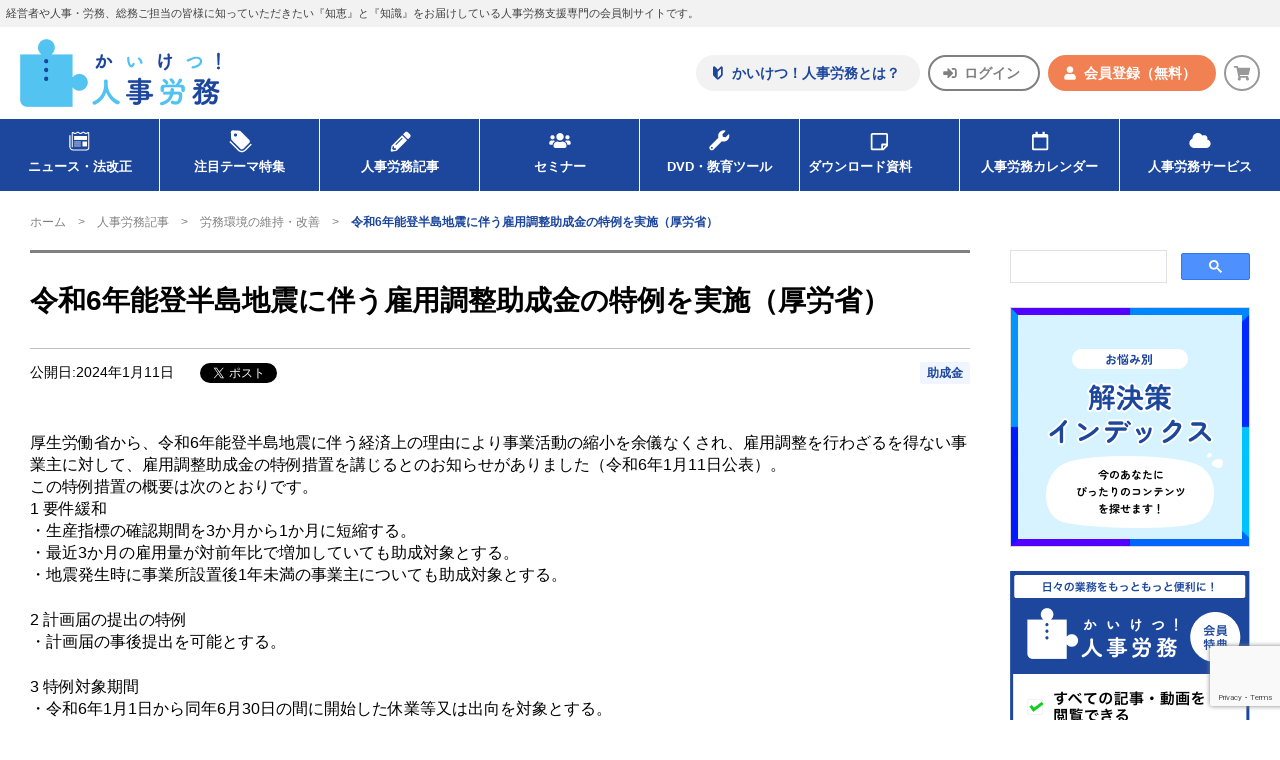

--- FILE ---
content_type: text/html; charset=UTF-8
request_url: https://www.kaiketsu-j.com/environment/8434/
body_size: 77331
content:
<!DOCTYPE html>
<html lang="ja">


  <head>
<!-- Google Tag Manager -->
<script>(function(w,d,s,l,i){w[l]=w[l]||[];w[l].push({'gtm.start':
new Date().getTime(),event:'gtm.js'});var f=d.getElementsByTagName(s)[0],
j=d.createElement(s),dl=l!='dataLayer'?'&l='+l:'';j.async=true;j.src=
'https://www.googletagmanager.com/gtm.js?id='+i+dl;f.parentNode.insertBefore(j,f);
})(window,document,'script','dataLayer','GTM-K49BTV95');</script>
<!-- End Google Tag Manager -->
  <meta charset="UTF-8">
  
  <!-- font -->
  <link rel="stylesheet" href="https://use.fontawesome.com/releases/v5.15.1/css/all.css">

  <!-- css -->
  <link rel="stylesheet" href="/css/swiper-bundle.css" />
  <link rel="stylesheet" href="/css/style.css" media="all">
  <link rel="stylesheet" href="/css/style_ad.css" media="all">
  <link rel="stylesheet" href="/wp-content/themes/kaiketu/editor-style.css" media="all">

  <!-- js -->
  <script src="/js/swiper-bundle.js"></script>
  <script src="/js/common.js"></script>

  
		<!-- All in One SEO 4.4.2 - aioseo.com -->
		<title>令和6年能登半島地震に伴う雇用調整助成金の特例を実施（厚労省） | 人事・労務のポータルサイト かいけつ！人事労務</title>
		<meta name="description" content="厚生労働省から、令和6年能登半島地震に伴う経済上の理由により事業活動の縮小を余儀なくされ、雇用調整を行わざるを" />
		<meta name="robots" content="max-image-preview:large" />
		<link rel="canonical" href="https://www.kaiketsu-j.com/environment/8434/" />
		<meta name="generator" content="All in One SEO (AIOSEO) 4.4.2" />
		<meta property="og:locale" content="ja_JP" />
		<meta property="og:site_name" content="人事・労務のポータルサイト かいけつ！人事労務 |" />
		<meta property="og:type" content="article" />
		<meta property="og:title" content="令和6年能登半島地震に伴う雇用調整助成金の特例を実施（厚労省） | 人事・労務のポータルサイト かいけつ！人事労務" />
		<meta property="og:description" content="厚生労働省から、令和6年能登半島地震に伴う経済上の理由により事業活動の縮小を余儀なくされ、雇用調整を行わざるを" />
		<meta property="og:url" content="https://www.kaiketsu-j.com/environment/8434/" />
		<meta property="article:published_time" content="2024-01-11T07:29:44+00:00" />
		<meta property="article:modified_time" content="2024-01-11T07:29:44+00:00" />
		<meta name="twitter:card" content="summary_large_image" />
		<meta name="twitter:title" content="令和6年能登半島地震に伴う雇用調整助成金の特例を実施（厚労省） | 人事・労務のポータルサイト かいけつ！人事労務" />
		<meta name="twitter:description" content="厚生労働省から、令和6年能登半島地震に伴う経済上の理由により事業活動の縮小を余儀なくされ、雇用調整を行わざるを" />
		<script type="application/ld+json" class="aioseo-schema">
			{"@context":"https:\/\/schema.org","@graph":[{"@type":"BreadcrumbList","@id":"https:\/\/www.kaiketsu-j.com\/environment\/8434\/#breadcrumblist","itemListElement":[{"@type":"ListItem","@id":"https:\/\/www.kaiketsu-j.com\/#listItem","position":1,"item":{"@type":"WebPage","@id":"https:\/\/www.kaiketsu-j.com\/","name":"Home","url":"https:\/\/www.kaiketsu-j.com\/"},"nextItem":"https:\/\/www.kaiketsu-j.com\/environment\/8434\/#listItem"},{"@type":"ListItem","@id":"https:\/\/www.kaiketsu-j.com\/environment\/8434\/#listItem","position":2,"item":{"@type":"WebPage","@id":"https:\/\/www.kaiketsu-j.com\/environment\/8434\/","name":"\u4ee4\u548c6\u5e74\u80fd\u767b\u534a\u5cf6\u5730\u9707\u306b\u4f34\u3046\u96c7\u7528\u8abf\u6574\u52a9\u6210\u91d1\u306e\u7279\u4f8b\u3092\u5b9f\u65bd\uff08\u539a\u52b4\u7701\uff09","description":"\u539a\u751f\u52b4\u50cd\u7701\u304b\u3089\u3001\u4ee4\u548c6\u5e74\u80fd\u767b\u534a\u5cf6\u5730\u9707\u306b\u4f34\u3046\u7d4c\u6e08\u4e0a\u306e\u7406\u7531\u306b\u3088\u308a\u4e8b\u696d\u6d3b\u52d5\u306e\u7e2e\u5c0f\u3092\u4f59\u5100\u306a\u304f\u3055\u308c\u3001\u96c7\u7528\u8abf\u6574\u3092\u884c\u308f\u3056\u308b\u3092","url":"https:\/\/www.kaiketsu-j.com\/environment\/8434\/"},"previousItem":"https:\/\/www.kaiketsu-j.com\/#listItem"}]},{"@type":"Organization","@id":"https:\/\/www.kaiketsu-j.com\/#organization","name":"\u4eba\u4e8b\u30fb\u52b4\u52d9\u306e\u30dd\u30fc\u30bf\u30eb\u30b5\u30a4\u30c8 \u304b\u3044\u3051\u3064\uff01\u4eba\u4e8b\u52b4\u52d9","url":"https:\/\/www.kaiketsu-j.com\/"},{"@type":"Person","@id":"https:\/\/www.kaiketsu-j.com\/author\/admin\/#author","url":"https:\/\/www.kaiketsu-j.com\/author\/admin\/","name":"admin","image":{"@type":"ImageObject","@id":"https:\/\/www.kaiketsu-j.com\/environment\/8434\/#authorImage","url":"https:\/\/secure.gravatar.com\/avatar\/800b4a5f7b376b3ab801f2838c4302e0?s=96&d=mm&r=g","width":96,"height":96,"caption":"admin"}},{"@type":"WebPage","@id":"https:\/\/www.kaiketsu-j.com\/environment\/8434\/#webpage","url":"https:\/\/www.kaiketsu-j.com\/environment\/8434\/","name":"\u4ee4\u548c6\u5e74\u80fd\u767b\u534a\u5cf6\u5730\u9707\u306b\u4f34\u3046\u96c7\u7528\u8abf\u6574\u52a9\u6210\u91d1\u306e\u7279\u4f8b\u3092\u5b9f\u65bd\uff08\u539a\u52b4\u7701\uff09 | \u4eba\u4e8b\u30fb\u52b4\u52d9\u306e\u30dd\u30fc\u30bf\u30eb\u30b5\u30a4\u30c8 \u304b\u3044\u3051\u3064\uff01\u4eba\u4e8b\u52b4\u52d9","description":"\u539a\u751f\u52b4\u50cd\u7701\u304b\u3089\u3001\u4ee4\u548c6\u5e74\u80fd\u767b\u534a\u5cf6\u5730\u9707\u306b\u4f34\u3046\u7d4c\u6e08\u4e0a\u306e\u7406\u7531\u306b\u3088\u308a\u4e8b\u696d\u6d3b\u52d5\u306e\u7e2e\u5c0f\u3092\u4f59\u5100\u306a\u304f\u3055\u308c\u3001\u96c7\u7528\u8abf\u6574\u3092\u884c\u308f\u3056\u308b\u3092","inLanguage":"ja","isPartOf":{"@id":"https:\/\/www.kaiketsu-j.com\/#website"},"breadcrumb":{"@id":"https:\/\/www.kaiketsu-j.com\/environment\/8434\/#breadcrumblist"},"author":{"@id":"https:\/\/www.kaiketsu-j.com\/author\/admin\/#author"},"creator":{"@id":"https:\/\/www.kaiketsu-j.com\/author\/admin\/#author"},"datePublished":"2024-01-11T07:29:44+09:00","dateModified":"2024-01-11T07:29:44+09:00"},{"@type":"WebSite","@id":"https:\/\/www.kaiketsu-j.com\/#website","url":"https:\/\/www.kaiketsu-j.com\/","name":"\u4eba\u4e8b\u30fb\u52b4\u52d9\u306e\u30dd\u30fc\u30bf\u30eb\u30b5\u30a4\u30c8 \u304b\u3044\u3051\u3064\uff01\u4eba\u4e8b\u52b4\u52d9","inLanguage":"ja","publisher":{"@id":"https:\/\/www.kaiketsu-j.com\/#organization"}}]}
		</script>
		<!-- All in One SEO -->

<link rel='dns-prefetch' href='//www.google.com' />
<link rel='dns-prefetch' href='//s.w.org' />
<script type="text/javascript">
window._wpemojiSettings = {"baseUrl":"https:\/\/s.w.org\/images\/core\/emoji\/14.0.0\/72x72\/","ext":".png","svgUrl":"https:\/\/s.w.org\/images\/core\/emoji\/14.0.0\/svg\/","svgExt":".svg","source":{"concatemoji":"https:\/\/www.kaiketsu-j.com\/wp-includes\/js\/wp-emoji-release.min.js?ver=6.0.1"}};
/*! This file is auto-generated */
!function(e,a,t){var n,r,o,i=a.createElement("canvas"),p=i.getContext&&i.getContext("2d");function s(e,t){var a=String.fromCharCode,e=(p.clearRect(0,0,i.width,i.height),p.fillText(a.apply(this,e),0,0),i.toDataURL());return p.clearRect(0,0,i.width,i.height),p.fillText(a.apply(this,t),0,0),e===i.toDataURL()}function c(e){var t=a.createElement("script");t.src=e,t.defer=t.type="text/javascript",a.getElementsByTagName("head")[0].appendChild(t)}for(o=Array("flag","emoji"),t.supports={everything:!0,everythingExceptFlag:!0},r=0;r<o.length;r++)t.supports[o[r]]=function(e){if(!p||!p.fillText)return!1;switch(p.textBaseline="top",p.font="600 32px Arial",e){case"flag":return s([127987,65039,8205,9895,65039],[127987,65039,8203,9895,65039])?!1:!s([55356,56826,55356,56819],[55356,56826,8203,55356,56819])&&!s([55356,57332,56128,56423,56128,56418,56128,56421,56128,56430,56128,56423,56128,56447],[55356,57332,8203,56128,56423,8203,56128,56418,8203,56128,56421,8203,56128,56430,8203,56128,56423,8203,56128,56447]);case"emoji":return!s([129777,127995,8205,129778,127999],[129777,127995,8203,129778,127999])}return!1}(o[r]),t.supports.everything=t.supports.everything&&t.supports[o[r]],"flag"!==o[r]&&(t.supports.everythingExceptFlag=t.supports.everythingExceptFlag&&t.supports[o[r]]);t.supports.everythingExceptFlag=t.supports.everythingExceptFlag&&!t.supports.flag,t.DOMReady=!1,t.readyCallback=function(){t.DOMReady=!0},t.supports.everything||(n=function(){t.readyCallback()},a.addEventListener?(a.addEventListener("DOMContentLoaded",n,!1),e.addEventListener("load",n,!1)):(e.attachEvent("onload",n),a.attachEvent("onreadystatechange",function(){"complete"===a.readyState&&t.readyCallback()})),(e=t.source||{}).concatemoji?c(e.concatemoji):e.wpemoji&&e.twemoji&&(c(e.twemoji),c(e.wpemoji)))}(window,document,window._wpemojiSettings);
</script>
<style type="text/css">
img.wp-smiley,
img.emoji {
	display: inline !important;
	border: none !important;
	box-shadow: none !important;
	height: 1em !important;
	width: 1em !important;
	margin: 0 0.07em !important;
	vertical-align: -0.1em !important;
	background: none !important;
	padding: 0 !important;
}
</style>
	<link rel='stylesheet' id='wp-block-library-css'  href='https://www.kaiketsu-j.com/wp-includes/css/dist/block-library/style.min.css?ver=6.0.1' type='text/css' media='all' />
<style id='global-styles-inline-css' type='text/css'>
body{--wp--preset--color--black: #000000;--wp--preset--color--cyan-bluish-gray: #abb8c3;--wp--preset--color--white: #ffffff;--wp--preset--color--pale-pink: #f78da7;--wp--preset--color--vivid-red: #cf2e2e;--wp--preset--color--luminous-vivid-orange: #ff6900;--wp--preset--color--luminous-vivid-amber: #fcb900;--wp--preset--color--light-green-cyan: #7bdcb5;--wp--preset--color--vivid-green-cyan: #00d084;--wp--preset--color--pale-cyan-blue: #8ed1fc;--wp--preset--color--vivid-cyan-blue: #0693e3;--wp--preset--color--vivid-purple: #9b51e0;--wp--preset--gradient--vivid-cyan-blue-to-vivid-purple: linear-gradient(135deg,rgba(6,147,227,1) 0%,rgb(155,81,224) 100%);--wp--preset--gradient--light-green-cyan-to-vivid-green-cyan: linear-gradient(135deg,rgb(122,220,180) 0%,rgb(0,208,130) 100%);--wp--preset--gradient--luminous-vivid-amber-to-luminous-vivid-orange: linear-gradient(135deg,rgba(252,185,0,1) 0%,rgba(255,105,0,1) 100%);--wp--preset--gradient--luminous-vivid-orange-to-vivid-red: linear-gradient(135deg,rgba(255,105,0,1) 0%,rgb(207,46,46) 100%);--wp--preset--gradient--very-light-gray-to-cyan-bluish-gray: linear-gradient(135deg,rgb(238,238,238) 0%,rgb(169,184,195) 100%);--wp--preset--gradient--cool-to-warm-spectrum: linear-gradient(135deg,rgb(74,234,220) 0%,rgb(151,120,209) 20%,rgb(207,42,186) 40%,rgb(238,44,130) 60%,rgb(251,105,98) 80%,rgb(254,248,76) 100%);--wp--preset--gradient--blush-light-purple: linear-gradient(135deg,rgb(255,206,236) 0%,rgb(152,150,240) 100%);--wp--preset--gradient--blush-bordeaux: linear-gradient(135deg,rgb(254,205,165) 0%,rgb(254,45,45) 50%,rgb(107,0,62) 100%);--wp--preset--gradient--luminous-dusk: linear-gradient(135deg,rgb(255,203,112) 0%,rgb(199,81,192) 50%,rgb(65,88,208) 100%);--wp--preset--gradient--pale-ocean: linear-gradient(135deg,rgb(255,245,203) 0%,rgb(182,227,212) 50%,rgb(51,167,181) 100%);--wp--preset--gradient--electric-grass: linear-gradient(135deg,rgb(202,248,128) 0%,rgb(113,206,126) 100%);--wp--preset--gradient--midnight: linear-gradient(135deg,rgb(2,3,129) 0%,rgb(40,116,252) 100%);--wp--preset--duotone--dark-grayscale: url('#wp-duotone-dark-grayscale');--wp--preset--duotone--grayscale: url('#wp-duotone-grayscale');--wp--preset--duotone--purple-yellow: url('#wp-duotone-purple-yellow');--wp--preset--duotone--blue-red: url('#wp-duotone-blue-red');--wp--preset--duotone--midnight: url('#wp-duotone-midnight');--wp--preset--duotone--magenta-yellow: url('#wp-duotone-magenta-yellow');--wp--preset--duotone--purple-green: url('#wp-duotone-purple-green');--wp--preset--duotone--blue-orange: url('#wp-duotone-blue-orange');--wp--preset--font-size--small: 13px;--wp--preset--font-size--medium: 20px;--wp--preset--font-size--large: 36px;--wp--preset--font-size--x-large: 42px;}.has-black-color{color: var(--wp--preset--color--black) !important;}.has-cyan-bluish-gray-color{color: var(--wp--preset--color--cyan-bluish-gray) !important;}.has-white-color{color: var(--wp--preset--color--white) !important;}.has-pale-pink-color{color: var(--wp--preset--color--pale-pink) !important;}.has-vivid-red-color{color: var(--wp--preset--color--vivid-red) !important;}.has-luminous-vivid-orange-color{color: var(--wp--preset--color--luminous-vivid-orange) !important;}.has-luminous-vivid-amber-color{color: var(--wp--preset--color--luminous-vivid-amber) !important;}.has-light-green-cyan-color{color: var(--wp--preset--color--light-green-cyan) !important;}.has-vivid-green-cyan-color{color: var(--wp--preset--color--vivid-green-cyan) !important;}.has-pale-cyan-blue-color{color: var(--wp--preset--color--pale-cyan-blue) !important;}.has-vivid-cyan-blue-color{color: var(--wp--preset--color--vivid-cyan-blue) !important;}.has-vivid-purple-color{color: var(--wp--preset--color--vivid-purple) !important;}.has-black-background-color{background-color: var(--wp--preset--color--black) !important;}.has-cyan-bluish-gray-background-color{background-color: var(--wp--preset--color--cyan-bluish-gray) !important;}.has-white-background-color{background-color: var(--wp--preset--color--white) !important;}.has-pale-pink-background-color{background-color: var(--wp--preset--color--pale-pink) !important;}.has-vivid-red-background-color{background-color: var(--wp--preset--color--vivid-red) !important;}.has-luminous-vivid-orange-background-color{background-color: var(--wp--preset--color--luminous-vivid-orange) !important;}.has-luminous-vivid-amber-background-color{background-color: var(--wp--preset--color--luminous-vivid-amber) !important;}.has-light-green-cyan-background-color{background-color: var(--wp--preset--color--light-green-cyan) !important;}.has-vivid-green-cyan-background-color{background-color: var(--wp--preset--color--vivid-green-cyan) !important;}.has-pale-cyan-blue-background-color{background-color: var(--wp--preset--color--pale-cyan-blue) !important;}.has-vivid-cyan-blue-background-color{background-color: var(--wp--preset--color--vivid-cyan-blue) !important;}.has-vivid-purple-background-color{background-color: var(--wp--preset--color--vivid-purple) !important;}.has-black-border-color{border-color: var(--wp--preset--color--black) !important;}.has-cyan-bluish-gray-border-color{border-color: var(--wp--preset--color--cyan-bluish-gray) !important;}.has-white-border-color{border-color: var(--wp--preset--color--white) !important;}.has-pale-pink-border-color{border-color: var(--wp--preset--color--pale-pink) !important;}.has-vivid-red-border-color{border-color: var(--wp--preset--color--vivid-red) !important;}.has-luminous-vivid-orange-border-color{border-color: var(--wp--preset--color--luminous-vivid-orange) !important;}.has-luminous-vivid-amber-border-color{border-color: var(--wp--preset--color--luminous-vivid-amber) !important;}.has-light-green-cyan-border-color{border-color: var(--wp--preset--color--light-green-cyan) !important;}.has-vivid-green-cyan-border-color{border-color: var(--wp--preset--color--vivid-green-cyan) !important;}.has-pale-cyan-blue-border-color{border-color: var(--wp--preset--color--pale-cyan-blue) !important;}.has-vivid-cyan-blue-border-color{border-color: var(--wp--preset--color--vivid-cyan-blue) !important;}.has-vivid-purple-border-color{border-color: var(--wp--preset--color--vivid-purple) !important;}.has-vivid-cyan-blue-to-vivid-purple-gradient-background{background: var(--wp--preset--gradient--vivid-cyan-blue-to-vivid-purple) !important;}.has-light-green-cyan-to-vivid-green-cyan-gradient-background{background: var(--wp--preset--gradient--light-green-cyan-to-vivid-green-cyan) !important;}.has-luminous-vivid-amber-to-luminous-vivid-orange-gradient-background{background: var(--wp--preset--gradient--luminous-vivid-amber-to-luminous-vivid-orange) !important;}.has-luminous-vivid-orange-to-vivid-red-gradient-background{background: var(--wp--preset--gradient--luminous-vivid-orange-to-vivid-red) !important;}.has-very-light-gray-to-cyan-bluish-gray-gradient-background{background: var(--wp--preset--gradient--very-light-gray-to-cyan-bluish-gray) !important;}.has-cool-to-warm-spectrum-gradient-background{background: var(--wp--preset--gradient--cool-to-warm-spectrum) !important;}.has-blush-light-purple-gradient-background{background: var(--wp--preset--gradient--blush-light-purple) !important;}.has-blush-bordeaux-gradient-background{background: var(--wp--preset--gradient--blush-bordeaux) !important;}.has-luminous-dusk-gradient-background{background: var(--wp--preset--gradient--luminous-dusk) !important;}.has-pale-ocean-gradient-background{background: var(--wp--preset--gradient--pale-ocean) !important;}.has-electric-grass-gradient-background{background: var(--wp--preset--gradient--electric-grass) !important;}.has-midnight-gradient-background{background: var(--wp--preset--gradient--midnight) !important;}.has-small-font-size{font-size: var(--wp--preset--font-size--small) !important;}.has-medium-font-size{font-size: var(--wp--preset--font-size--medium) !important;}.has-large-font-size{font-size: var(--wp--preset--font-size--large) !important;}.has-x-large-font-size{font-size: var(--wp--preset--font-size--x-large) !important;}
</style>
<link rel="https://api.w.org/" href="https://www.kaiketsu-j.com/wp-json/" /><link rel="alternate" type="application/json" href="https://www.kaiketsu-j.com/wp-json/wp/v2/environment/8434" /><link rel="EditURI" type="application/rsd+xml" title="RSD" href="https://www.kaiketsu-j.com/xmlrpc.php?rsd" />
<link rel="wlwmanifest" type="application/wlwmanifest+xml" href="https://www.kaiketsu-j.com/wp-includes/wlwmanifest.xml" /> 
<meta name="generator" content="WordPress 6.0.1" />
<link rel='shortlink' href='https://www.kaiketsu-j.com/?p=8434' />
<link rel="alternate" type="application/json+oembed" href="https://www.kaiketsu-j.com/wp-json/oembed/1.0/embed?url=https%3A%2F%2Fwww.kaiketsu-j.com%2Fenvironment%2F8434%2F" />
<link rel="alternate" type="text/xml+oembed" href="https://www.kaiketsu-j.com/wp-json/oembed/1.0/embed?url=https%3A%2F%2Fwww.kaiketsu-j.com%2Fenvironment%2F8434%2F&#038;format=xml" />
<link rel="icon" href="https://www.kaiketsu-j.com/wp-content/uploads/2023/03/cropped-fabicon-32x32.png" sizes="32x32" />
<link rel="icon" href="https://www.kaiketsu-j.com/wp-content/uploads/2023/03/cropped-fabicon-192x192.png" sizes="192x192" />
<link rel="apple-touch-icon" href="https://www.kaiketsu-j.com/wp-content/uploads/2023/03/cropped-fabicon-180x180.png" />
<meta name="msapplication-TileImage" content="https://www.kaiketsu-j.com/wp-content/uploads/2023/03/cropped-fabicon-270x270.png" />

  <meta name="googlebot" content="INDEX,FOLLOW,ARCHIVE" />
  <meta property="og:image" content="/images/og-image.png" />
  <meta http-equiv="X-UA-Compatible" content="ie=edge">
  <meta name="format-detection" content="telephone=no">
  <meta name="viewport" content="width=device-width, initial-scale=1, maximum-scale=1">
	<!-- Google tag (gtag.js) -->
	<script async src="https://www.googletagmanager.com/gtag/js?id=G-2M1BX8CS8V"></script>
	<script>
	  window.dataLayer = window.dataLayer || [];
	  function gtag(){dataLayer.push(arguments);}
	  gtag('js', new Date());
	  gtag('config', 'G-2M1BX8CS8V');
	</script>
</head>
<body>
<!-- Google Tag Manager (noscript) -->
<noscript><iframe src="https://www.googletagmanager.com/ns.html?id=GTM-K49BTV95"
height="0" width="0" style="display:none;visibility:hidden"></iframe></noscript>
<!-- End Google Tag Manager (noscript) -->
<div class="l-page">
<header class="l-header">
  <p class="l-header_description">経営者や人事・労務、総務ご担当の皆様に知っていただきたい『知恵』と『知識』をお届けしている人事労務支援専門の会員制サイトです。</p>

  <div class="l-header__top">
    <!-- LOGO -->
    <a href="/">
      <h1 class="logo"><img src="/img/common/img-logo_kaiketsu.png" alt=""></h1>
    </a>
    <!-- SUBNav -->
    <nav class="l-header_subnavi">
      <ul class="items">
        <li><a class="howto" href="/about/">
          <svg width="24" height="24" viewBox="0 0 24 24" fill="none" xmlns="http://www.w3.org/2000/svg">
            <path d="M11.8182 7.75213L8.37918 4.39808C7.9744 4.00308 7.37453 3.89076 6.85551 4.11195C6.33698 4.33411 6 4.84731 6 5.41569V13.9783C6 14.5535 6.23144 15.1043 6.64151 15.5047L10.8421 19.6019C11.3863 20.1327 12.2501 20.1327 12.7938 19.6019L16.9949 15.5047C17.4049 15.1043 17.6364 14.5535 17.6364 13.9783V5.41569C17.6364 4.84731 17.2994 4.33414 16.7809 4.11195C16.2618 3.89076 15.662 4.00308 15.2572 4.39808L11.8182 7.75213ZM15.6557 13.7317C15.6557 13.9236 15.5787 14.1072 15.4417 14.2405L11.8182 17.7752V10.5315L12.5067 9.8596L15.0611 7.36834C15.1618 7.26972 15.3124 7.24137 15.4417 7.29706C15.5715 7.35225 15.6557 7.48066 15.6557 7.62275V13.7317Z"/>
          </svg>
          <span>かいけつ！人事労務とは？</span>
        </a></li>
                <li><a class="login" href="/login/">
          <svg width="24" height="24" viewBox="0 0 24 24" fill="none" xmlns="http://www.w3.org/2000/svg">
            <path d="M17 18C18.6563 18 20 16.6562 20 15V9C20 7.34375 18.6563 6 17 6H14.375C14.1562 6 14 6.1875 14 6.375V7.625C14 7.84375 14.1562 8 14.375 8H17C17.5313 8 18 8.46875 18 9V15C18 15.5625 17.5313 16 17 16H14.375C14.1562 16 14 16.1875 14 16.375V17.625C14 17.8437 14.1562 18 14.375 18H17ZM15.5313 11.7187L10.2813 6.46875C9.8125 6 9 6.34375 9 7V10H4.75C4.3125 10 4 10.3437 4 10.75V13.75C4 14.1875 4.3125 14.5 4.75 14.5H9V17.5C9 18.1875 9.8125 18.5 10.2813 18.0312L15.5313 12.7812C15.8125 12.5 15.8125 12.0312 15.5313 11.7187Z"/>
          </svg>
          <span>ログイン</span>
        </a></li>
        <li><a class="entry" href="/pre_entry/">
          <svg width="24" height="24" viewBox="0 0 24 24" fill="none" xmlns="http://www.w3.org/2000/svg">
            <path d="M12 12C14.1875 12 16 10.2188 16 8C16 5.8125 14.1875 4 12 4C9.78125 4 8 5.8125 8 8C8 10.2188 9.78125 12 12 12ZM14.7812 13H14.25C13.5625 13.3438 12.8125 13.5 12 13.5C11.1875 13.5 10.4062 13.3438 9.71875 13H9.1875C6.875 13 5 14.9062 5 17.2188V18.5C5 19.3438 5.65625 20 6.5 20H17.5C18.3125 20 19 19.3438 19 18.5V17.2188C19 14.9062 17.0938 13 14.7812 13Z"/>
          </svg>
          <span>会員登録<b>（無料）</b></span>
        </a></li>
                <li>
                    <a class="cart" href="https://cart.kaiketsu-j.com">
                    <svg width="24" height="24" viewBox="0 0 24 24" fill="none" xmlns="http://www.w3.org/2000/svg">
            <path d="M17.8446 13.3467L18.988 8.28673C19.061 7.92183 18.7934 7.55692 18.4041 7.55692H8.86798L8.64904 6.48654C8.57606 6.21894 8.33279 6 8.06519 6H5.58385C5.24327 6 5 6.2676 5 6.58385V6.97308C5 7.31365 5.24327 7.55692 5.58385 7.55692H7.2624L8.98962 15.9254C8.57606 16.1687 8.30846 16.6065 8.30846 17.0931C8.30846 17.8472 8.91664 18.4554 9.67077 18.4554C10.4006 18.4554 11.0331 17.8472 11.0331 17.0931C11.0331 16.7282 10.8628 16.3876 10.6195 16.12H15.7039C15.4606 16.3876 15.3146 16.7282 15.3146 17.0931C15.3146 17.8472 15.9228 18.4554 16.6769 18.4554C17.4067 18.4554 18.0392 17.8472 18.0392 17.0931C18.0392 16.5579 17.723 16.0957 17.2608 15.8767L17.3824 15.2929C17.4797 14.928 17.1878 14.5631 16.8229 14.5631H10.3033L10.133 13.7846H17.2608C17.5284 13.7846 17.7716 13.6143 17.8446 13.3467Z"/>
          </svg>
        </a></li>
      </ul>
    </nav>
  </div>

  <!-- Toggle -->
  <div class="menu-trigger">
    <span class="js-menu-trigger">
      <span></span>
      <span></span>
      <span></span>
    </span>
  </div>

  <!-- Nav -->
  <div class="l-header_gnavi js-globalnav">
    <nav class="gnavi">
      <ul class="gnavi-menu">
        <li class="gnavi-menu_item">
          <a href="/news/">
            <span class="icon">
              <svg width="24" height="24" viewBox="0 0 24 24" fill="none" xmlns="http://www.w3.org/2000/svg">
                <path d="M17.7959 5.31461C17.7962 5.31461 17.7965 5.31426 17.7969 5.31426L17.8077 5.30835L17.7959 5.31461Z"/>
                <path d="M18.602 5.32927C18.4738 5.25318 18.3295 5.21442 18.1849 5.21472C18.0523 5.21442 17.9184 5.24718 17.7967 5.31318L16.5186 6.00526L14.8453 5.09853C14.7242 5.03305 14.5903 5.00003 14.4569 5.00003C14.3235 5.00003 14.1895 5.03305 14.0684 5.09853L12.3962 6.00556L10.7233 5.09876C10.6022 5.03302 10.4683 5 10.3349 5C10.2015 5 10.0676 5.03302 9.94642 5.0985L8.27415 6.00553L6.9983 5.31374C6.87771 5.248 6.74348 5.21495 6.60956 5.21495C6.46577 5.21472 6.32093 5.25315 6.19243 5.32982C5.9461 5.4766 5.79496 5.74285 5.79496 6.02981V16.7328H6.633V6.06884L7.88567 6.74809C8.00679 6.81383 8.14047 6.84658 8.27412 6.84658C8.40754 6.84682 8.54148 6.81383 8.66233 6.74838L10.3349 5.84132L12.0077 6.74812C12.1288 6.81386 12.2625 6.84661 12.3961 6.84661C12.5295 6.84685 12.6635 6.81386 12.7843 6.74841L14.4569 5.84135L16.1307 6.74841C16.2513 6.81359 16.3853 6.84661 16.5189 6.84661C16.6523 6.84661 16.7863 6.81386 16.9074 6.74812L18.162 6.06831V16.9674C18.1617 17.334 18.0147 17.6622 17.7743 17.903C17.5338 18.1431 17.2056 18.2902 16.8389 18.2904H6.79454C6.25302 18.2901 5.76663 18.0722 5.41117 17.7173C5.05627 17.3618 4.8383 16.8754 4.83804 16.3339V7.60959H4V16.3339C4.00023 17.8774 5.25104 19.1282 6.79454 19.1285H16.8389C18.0327 19.1282 18.9997 18.1611 19 16.9674V6.02955C19 5.74256 18.8489 5.47631 18.602 5.32927Z"/>
                <path d="M17.265 8.22852H7.59656V11.2189H17.265V8.22852Z"/>
                <path d="M17.265 12.3921H13.854V16.0702H17.265V12.3921Z"/>
                <path d="M12.6248 12.4478H7.59656V13.0064H12.6248V12.4478Z"/>
                <path d="M12.6248 15.4558H7.59656V16.0145H12.6248V15.4558Z"/>
                <path d="M12.6248 13.9519H7.59656V14.5106H12.6248V13.9519Z"/>
              </svg>
            </span>
            ニュース・法改正
          </a>
        </li>
        <li class="gnavi-menu_item">
          <a href="/feature/">
            <span class="icon">
              <svg width="24" height="24" viewBox="0 0 24 24" fill="none" xmlns="http://www.w3.org/2000/svg">
                <path d="M20.0901 13.9295V13.9292L15.4506 18.5686C14.8755 19.1438 14.1242 19.4297 13.3679 19.4303C12.6117 19.4297 11.8603 19.1438 11.2852 18.5686L4.71387 11.9973L4 12.7118L10.5713 19.2827C11.3417 20.0532 12.3573 20.4403 13.3679 20.44C14.3786 20.4403 15.3941 20.0535 16.1645 19.2827L20.8039 14.6434L20.0901 13.9295Z"/>
                <path d="M5.78459 11.3311L12.3559 17.9024C12.9146 18.4612 13.8211 18.4612 14.3798 17.9024L19.0192 13.2627C19.5786 12.7036 19.5779 11.7975 19.0192 11.2391L12.4486 4.66779C12.1975 4.41734 11.8629 4.26843 11.5093 4.25071L6.62072 4.00187C6.21647 3.98119 5.82273 4.13302 5.53611 4.41931C5.25018 4.70557 5.09832 5.09967 5.11936 5.50388L5.36784 10.3921C5.38563 10.7461 5.53418 11.0807 5.78459 11.3311ZM7.77563 6.65814C8.23577 6.198 8.98118 6.198 9.44129 6.65814C9.90143 7.11828 9.90143 7.86402 9.44129 8.32413C8.98115 8.78426 8.23577 8.78426 7.77563 8.32413C7.31553 7.86402 7.31553 7.11828 7.77563 6.65814Z"/>
              </svg>
            </span>
            注目テーマ特集
          </a>
        </li>
        <li class="gnavi-menu_item">
          <a href="/article/">
            <span class="icon">
              <svg width="24" height="24" viewBox="0 0 24 24" fill="none" xmlns="http://www.w3.org/2000/svg">
                <path d="M19.5725 9.16749C20.1292 8.61085 20.1292 7.70264 19.5725 7.1753L17.8147 5.41748C17.2874 4.86084 16.3791 4.86084 15.8225 5.41748L14.4748 6.76514C14.3577 6.88233 14.3577 7.11671 14.4748 7.26319L17.7268 10.5152C17.8733 10.6323 18.1077 10.6323 18.2249 10.5152L19.5725 9.16749ZM13.3323 7.90772L5.62717 15.6128L5.01193 19.1578C4.92404 19.6558 5.3342 20.066 5.83225 19.9781L9.37718 19.3628L17.0823 11.6577C17.2288 11.5405 17.2288 11.3062 17.0823 11.1597L13.8303 7.90772C13.6838 7.79053 13.4495 7.79053 13.3323 7.90772ZM8.64475 14.939C8.46897 14.7925 8.46897 14.5288 8.64475 14.3823L13.1565 9.87062C13.303 9.69484 13.5666 9.69484 13.7131 9.87062C13.8889 10.0171 13.8889 10.2808 13.7131 10.4273L9.2014 14.939C9.05491 15.1148 8.79124 15.1148 8.64475 14.939ZM7.59006 17.3999H8.99632V18.4839L7.09201 18.8062L6.18381 17.898L6.50608 15.9937H7.59006V17.3999Z"/>
              </svg>
            </span>
            人事労務記事
          </a>
          <ul>
            <li><a href="/procedure/">日常の労務手続き</a></li>
            <li><a href="/compliance/">労務コンプライアンス</a></li>
            <li><a href="/trouble/">トラブル防止・対応</a></li>
            <li><a href="/resource/">人材の強化</a></li>
            <li><a href="/evaluation/">賃金・評価制度の検討</a></li>
            <li><a href="/environment/">労務環境の維持・改善</a></li>
          </ul>
        </li>
        <li class="gnavi-menu_item">
          <a>
            <span class="icon">
              <svg width="24" height="24" viewBox="0 0 24 24" fill="none" xmlns="http://www.w3.org/2000/svg">
                <path d="M6.4 10.8C7.275 10.8 8 10.1 8 9.2C8 8.325 7.275 7.6 6.4 7.6C5.5 7.6 4.8 8.325 4.8 9.2C4.8 10.1 5.5 10.8 6.4 10.8ZM17.6 10.8C18.475 10.8 19.2 10.1 19.2 9.2C19.2 8.325 18.475 7.6 17.6 7.6C16.7 7.6 16 8.325 16 9.2C16 10.1 16.7 10.8 17.6 10.8ZM18.4 11.6H16.8C16.35 11.6 15.95 11.8 15.65 12.075C16.675 12.625 17.375 13.625 17.55 14.8H19.2C19.625 14.8 20 14.45 20 14V13.2C20 12.325 19.275 11.6 18.4 11.6ZM12 11.6C13.525 11.6 14.8 10.35 14.8 8.8C14.8 7.275 13.525 6 12 6C10.45 6 9.2 7.275 9.2 8.8C9.2 10.35 10.45 11.6 12 11.6ZM13.9 12.4H13.7C13.175 12.65 12.6 12.8 12 12.8C11.375 12.8 10.8 12.65 10.275 12.4H10.075C8.475 12.4 7.2 13.7 7.2 15.3V16C7.2 16.675 7.725 17.2 8.4 17.2H15.6C16.25 17.2 16.8 16.675 16.8 16V15.3C16.8 13.7 15.5 12.4 13.9 12.4ZM8.325 12.075C8.025 11.8 7.625 11.6 7.2 11.6H5.6C4.7 11.6 4 12.325 4 13.2V14C4 14.45 4.35 14.8 4.8 14.8H6.425C6.6 13.625 7.3 12.625 8.325 12.075Z"/>
              </svg>
            </span>
            セミナー
          </a>
          <ul>
            <li><a href="/seminar_list/">ライブ開催</a></li>
            <li><a href="/ondemand_list/">オンデマンド配信</a></li>
          </ul>
        </li>
        <li class="gnavi-menu_item">
          <a>
            <span class="icon">
              <svg width="24" height="24" viewBox="0 0 24 24" fill="none" xmlns="http://www.w3.org/2000/svg">
                <path d="M18.873 7.20262C18.8145 6.93899 18.4923 6.85111 18.2872 7.02686L16.1196 9.19448L14.1277 8.87227L13.8055 6.8804L15.9731 4.71279C16.1782 4.50775 16.061 4.18553 15.7974 4.12695C14.4207 3.77544 12.8975 4.15624 11.8137 5.24005C10.642 6.38244 10.3198 8.08138 10.8177 9.54598L4.54923 15.7852C3.81692 16.5175 3.81692 17.7185 4.54923 18.4508C5.28153 19.1831 6.4825 19.1831 7.2148 18.4508L13.454 12.2116C14.9186 12.6802 16.5883 12.358 17.76 11.1863C18.8438 10.1025 19.2246 8.57934 18.873 7.20262ZM5.89666 17.8063C5.48657 17.8063 5.19365 17.5134 5.19365 17.1033C5.19365 16.7225 5.48657 16.4003 5.89666 16.4003C6.27746 16.4003 6.59967 16.7225 6.59967 17.1033C6.59967 17.5134 6.27746 17.8063 5.89666 17.8063Z"/>
              </svg>
            </span>
            DVD・教育ツール
          </a>
          <ul>
            <li><a href="/product_list/">DVD</a></li>
            <li><a href="/product_list/?type=2">小冊子</a></li>
            <li><a href="/training_tool/">実務・研修ツール</a></li>
            <li><a href="/tool/">診断・計算ツール</a></li>
          </ul>
        </li>
        <li class="gnavi-menu_item">
          <a>
            <span class="icon">
              <svg width="24" height="24" viewBox="0 0 24 24" fill="none" xmlns="http://www.w3.org/2000/svg">
                <path d="M18 15.1987V7.39286C18 6.63839 17.3616 6 16.6071 6H6.39286C5.60938 6 5 6.63839 5 7.39286V17.6071C5 18.3906 5.60938 19 6.39286 19H14.1696C14.5469 19 14.8951 18.8549 15.1562 18.5938L17.5647 16.1853C17.8259 15.9241 18 15.5759 18 15.1987ZM14.2857 17.5201V15.2857H16.4911L14.2857 17.5201ZM16.6071 7.39286V13.8929H13.5893C13.183 13.8929 12.8929 14.2121 12.8929 14.5893V17.6071H6.39286V7.39286H16.6071Z"/>
              </svg>
            </span>
            ダウンロード資料
          </a>
          <ul>
            <li><a href="/formality/">社内書式・諸規程</a></li>
            <li><a href="/dl_useful/">お役立ち資料</a></li>
          </ul>
        </li>
        <li class="gnavi-menu_item">
          <a href="/calendar/">
            <span class="icon">
              <svg width="24" height="24" viewBox="0 0 24 24" fill="none" xmlns="http://www.w3.org/2000/svg">
                <path d="M16.9375 6.75H15.625V5.32812C15.625 5.16406 15.4609 5 15.2969 5H14.2031C14.0117 5 13.875 5.16406 13.875 5.32812V6.75H10.375V5.32812C10.375 5.16406 10.2109 5 10.0469 5H8.95312C8.76172 5 8.625 5.16406 8.625 5.32812V6.75H7.3125C6.57422 6.75 6 7.35156 6 8.0625V17.6875C6 18.4258 6.57422 19 7.3125 19H16.9375C17.6484 19 18.25 18.4258 18.25 17.6875V8.0625C18.25 7.35156 17.6484 6.75 16.9375 6.75ZM16.7734 17.6875H7.47656C7.36719 17.6875 7.3125 17.6328 7.3125 17.5234V9.375H16.9375V17.5234C16.9375 17.6328 16.8555 17.6875 16.7734 17.6875Z"/>
              </svg>
            </span>
            人事労務カレンダー
          </a>
        </li>
        <li class="gnavi-menu_item">
          <a href="/service_list/">
            <span class="icon">
              <svg width="24" height="24" viewBox="0 0 24 24" fill="none" xmlns="http://www.w3.org/2000/svg">
                <path d="M17.425 10.875C17.525 10.6 17.6 10.325 17.6 10C17.6 8.675 16.525 7.6 15.2 7.6C14.7 7.6 14.225 7.75 13.85 8.025C13.175 6.825 11.875 6 10.4 6C8.175 6 6.4 7.8 6.4 10C6.4 10.075 6.4 10.15 6.4 10.225C5 10.7 4 12.05 4 13.6C4 15.6 5.6 17.2 7.6 17.2H16.8C18.55 17.2 20 15.775 20 14C20 12.475 18.9 11.175 17.425 10.875Z"/>
              </svg>
            </span>
            人事労務サービス
          </a>
        </li>
      </ul>
    </nav>
    <div class="l-sidenavi js-sidenav__sp"></div>
  </div>

</header>


<div class="l-body">
  <nav class="l-breadcrumbs">
    <ul class="l-breadcrumbs__items">
      <li><a href="/">ホーム</a></li>
      <li><a href="/environment/">人事労務記事</a></li>
      <li><a href="/environment/">労務環境の維持・改善</a></li>
      <li><span>令和6年能登半島地震に伴う雇用調整助成金の特例を実施（厚労省）</span></li>
    </ul>
  </nav>

  <main class="l-main">
    
            <!-- MAIN_TTL -->
    <h1 class="ttl__topic">令和6年能登半島地震に伴う雇用調整助成金の特例を実施（厚労省）</h1>
    <div class="ttl__topic__sub">
      <div class="ttl__topic__data">
                <div class="date">公開日:2024年1月11日</div>
                <a href="https://twitter.com/share?ref_src=twsrc%5Etfw" class="twitter-share-button" data-show-count="false">Tweet</a><script async src="https://platform.twitter.com/widgets.js" charset="utf-8"></script>
        <!-- <div class="fb-share-button" data-href="https://developers.facebook.com/docs/plugins/" data-layout="button" data-size="small"><a target="_blank" href="https://www.facebook.com/sharer/sharer.php?u=https%3A%2F%2Fdevelopers.facebook.com%2Fdocs%2Fplugins%2F&amp;src=sdkpreparse" class="fb-xfbml-parse-ignore">シェアする</a></div> -->
      </div>
      <ul class="tags tags__cat tags__inline">
        <li><a href="/environment/?sc=助成金">助成金</a></li>
      </ul>
    </div>


    <article class="wisywig">
      <p>厚生労働省から、令和6年能登半島地震に伴う経済上の理由により事業活動の縮小を余儀なくされ、雇用調整を行わざるを得ない事業主に対して、雇用調整助成金の特例措置を講じるとのお知らせがありました（令和6年1月11日公表）。<br>
この特例措置の概要は次のとおりです。<br>
1 要件緩和<br>
・生産指標の確認期間を3か月から1か月に短縮する。<br>
・最近3か月の雇用量が対前年比で増加していても助成対象とする。<br>
・地震発生時に事業所設置後1年未満の事業主についても助成対象とする。</p>
<p>2 計画届の提出の特例<br>
・計画届の事後提出を可能とする。</p>
<p>3 特例対象期間<br>
・令和6年1月1日から同年6月30日の間に開始した休業等又は出向を対象とする。</p>
<p>詳しくは、こちらをご覧ください。<br>
＜令和6年能登半島地震に伴う雇用調整助成金の特例を実施します＞<br>
<a href="https://www.mhlw.go.jp/stf/newpage_37290.html" target="_blank" rel="noopener">https://www.mhlw.go.jp/stf/newpage_37290.html</a></p>
<p>なお、令和6年能登半島地震について、被害状況や厚生労働省の支援策などをまとめたページも設けられています。</p>
<p>詳しくは、こちらをご覧ください。<br>
＜石川県能登地方を震源とする地震について＞<br>
<a href="https://www.mhlw.go.jp/stf/seisakunitsuite/bunya/0000121431_00442.html" target="_blank" rel="noopener">https://www.mhlw.go.jp/stf/seisakunitsuite/bunya/0000121431_00442.html</a></p>
          </article>

    <div class="page_footer__relative_cat">
      <h3 class="ttl">この記事が含まれるカテゴリー</h3>
      <ul class="tags tags__main_cat">
                <li><a href="/environment/">労務環境の維持・改善</a></li>
              </ul>
    </div>

    
    <!-- PAGINATION -->
    <div class="paging__pagination">
            <a class="prev" href="https://www.kaiketsu-j.com/environment/8430/"><span>日本の総人口は2100年に半減し6,300万人にどのように立ち向かうのか　人口戦略会議が提言</span></a>
            <a class="back" href="/environment/">「労務環境の維持・改善」一覧に戻る</a>
            <a class="next" href="https://www.kaiketsu-j.com/environment/8454/"><span>【専門家の知恵】女性社員が育児休業から仕事に復帰する際の問題点と「企業が備えるべき対応」とは？</span></a>
          </div>

    <!-- LIST_TOPICS_FEATURE -->
    <h2 class="ttl__category ttl__category--small">「助成金」関連記事</h2>
    <!-- LIST_TOPICS -->
    <div class="list_topics list_topics--row">
            <article>
        <p class="topic_tags">
          <a class="tag tag__main" href="/environment/">労務環境の維持・改善</a>
                    <a class="tag" href="/environment/?sc=助成金">助成金</a>
        </p>
        <p class="name">
          <a href="https://www.kaiketsu-j.com/environment/20170/">「人事労務マガジン」厚労省のHPに掲載　「「人材開発支援助成金（建設労働者認定訓練コース）」のご案内」などの情報を掲載</a>
                      <span class="date">2026年1月9日</span>
                  </p>
      </article>
            <article>
        <p class="topic_tags">
          <a class="tag tag__main" href="/environment/">労務環境の維持・改善</a>
                    <a class="tag" href="/environment/?sc=助成金">助成金</a>
        </p>
        <p class="name">
          <a href="https://www.kaiketsu-j.com/environment/19483/">人材確保等支援助成金（雇用管理制度・雇用環境整備助成コースのご案内（働き方・休み方改善ポータルサイト）</a>
                      <span class="date">2025年12月2日</span>
                  </p>
      </article>
            <article>
        <p class="topic_tags">
          <a class="tag tag__main" href="/environment/">労務環境の維持・改善</a>
                    <a class="tag" href="/environment/?sc=助成金">助成金</a>
        </p>
        <p class="name">
          <a href="https://www.kaiketsu-j.com/environment/19303/">「「強い経済」を実現する総合経済対策」を閣議決定（首相官邸）</a>
                      <span class="date">2025年11月25日</span>
                  </p>
      </article>
            <article>
        <p class="topic_tags">
          <a class="tag tag__main" href="/environment/">労務環境の維持・改善</a>
                    <a class="tag" href="/environment/?sc=助成金">助成金</a>
        </p>
        <p class="name">
          <a href="https://www.kaiketsu-j.com/environment/19217/">人材開発支援助成金（事業展開等リスキリング支援コース助成金）の見直しを行うための雇用保険法施行規則の改正案について意見募集（パブコメ）</a>
                      <span class="date">2025年11月17日</span>
                  </p>
      </article>
            <article>
        <p class="topic_tags">
          <a class="tag tag__main" href="/environment/">労務環境の維持・改善</a>
                    <a class="tag" href="/environment/?sc=助成金">助成金</a>
        </p>
        <p class="name">
          <a href="https://www.kaiketsu-j.com/environment/18726/">令和6年能登半島地震等に係る雇用対策の今後の方針を示す　雇調金の特例を終了など（厚労省）</a>
                      <span class="date">2025年10月20日</span>
                  </p>
      </article>
            <article>
        <p class="topic_tags">
          <a class="tag tag__main" href="/environment/">労務環境の維持・改善</a>
                    <a class="tag tag__main" href="/evaluation/">賃金・評価制度の検討</a>
                    <a class="tag" href="/environment/?sc=助成金">助成金</a>
        </p>
        <p class="name">
          <a href="https://www.kaiketsu-j.com/environment/17939/">地域別最低賃金の大幅な引き上げを見据え　｢業務改善助成金｣を拡充（厚労省）</a>
                      <span class="date">2025年9月8日</span>
                  </p>
      </article>
            <article>
        <p class="topic_tags">
          <a class="tag tag__main" href="/environment/">労務環境の維持・改善</a>
                    <a class="tag" href="/environment/?sc=助成金">助成金</a>
        </p>
        <p class="name">
          <a href="https://www.kaiketsu-j.com/environment/17879/">65歳超雇用推進助成金のe-Gov電子申請の説明動画を掲載（令和7年8月）を公表（高齢・障害・求職者雇用支援機構）</a>
                      <span class="date">2025年9月2日</span>
                  </p>
      </article>
            <article>
        <p class="topic_tags">
          <a class="tag tag__main" href="/environment/">労務環境の維持・改善</a>
                    <a class="tag" href="/environment/?sc=助成金">助成金</a>
        </p>
        <p class="name">
          <a href="https://www.kaiketsu-j.com/environment/17386/">「雇用調整助成金ガイドブック（令和7年8月1日現在版）」などを公表</a>
                      <span class="date">2025年8月6日</span>
                  </p>
      </article>
            <article>
        <p class="topic_tags">
          <a class="tag tag__main" href="/environment/">労務環境の維持・改善</a>
                    <a class="tag" href="/environment/?sc=助成金">助成金</a>
        </p>
        <p class="name">
          <a href="https://www.kaiketsu-j.com/environment/17337/">障害者雇用助成金（障害者雇用納付金関係助成金）に係る説明動画・概要版（令和7年7月）を公表（高齢・障害・求職者雇用支援機構）</a>
                      <span class="date">2025年8月4日</span>
                  </p>
      </article>
            <article>
        <p class="topic_tags">
          <a class="tag tag__main" href="/environment/">労務環境の維持・改善</a>
                    <a class="tag" href="/environment/?sc=助成金">助成金</a>
        </p>
        <p class="name">
          <a href="https://www.kaiketsu-j.com/environment/16717/">年収130万円の壁に対応　「キャリアアップ助成金／短時間労働者労働時間延長支援コース」を新設（厚労省）</a>
                      <span class="date">2025年7月2日</span>
                  </p>
      </article>
          </div>

    <!-- LIST_TOPICS_FEATURE -->
    <h2 class="ttl__category ttl__category--small">「労務環境の維持・改善」に関するおすすめコンテンツ</h2>
    <div class="list_contents">
            <dl class="list_contents__section">
        <dt class="ttl"><a href="/feature/">特集</a></dt>
        <dd class="items">
          <ul>
                        <li><a href="https://www.kaiketsu-j.com/feature/15460/">はじめての人事労務 ～初任者のための実務講座～</a></li>
                        <li><a href="https://www.kaiketsu-j.com/feature/13653/">2025年施行 改正育児介護休業法対応特集</a></li>
                        <li><a href="https://www.kaiketsu-j.com/feature/19440/">【連載】医療機関の労務管理～押さえて安心！実務のポイント解説～</a></li>
                        <li><a href="https://www.kaiketsu-j.com/feature/7748/">「年収の壁」対策の実務特集</a></li>
                        <li><a href="https://www.kaiketsu-j.com/feature/14951/">【連載コラム】人材不足時代の障害者雇用</a></li>
                      </ul>
        </dd>
      </dl>
                  <dl class="list_contents__section">
        <dt class="ttl"><a href="/seminar_list/">セミナー</a></dt>
        <dd class="items">
          <ul>
                        <li>
              <a href="/seminar_detail/?id=1703">【緊急開催 参加無料】人事担当者向け 社労士が解説 人事労務業務の生産性を高めるAI活用の実践ポイントとリスク対策</a>
            </li>
                      </ul>
        </dd>
      </dl>
                  <dl class="list_contents__section">
        <dt class="ttl"><a href="/service_list/">人事労務サービス</a></dt>
        <dd class="items">
          <ul>
                        <li><a href="https://www.kaiketsu-j.com/service/20083/">HRbase</a></li>
                        <li><a href="https://www.kaiketsu-j.com/service/18197/">カオナビ</a></li>
                        <li><a href="https://www.kaiketsu-j.com/service/1424/">介護相談窓口「顧問介護士」ブレイン版</a></li>
                        <li><a href="https://www.kaiketsu-j.com/service/5258/">ソシキスイッチ ストレスチェック（旧AltPaperストレスチェックキット）</a></li>
                        <li><a href="https://www.kaiketsu-j.com/service/1399/">ビジネスチャットツール「Chatwork（チャットワーク）」</a></li>
                      </ul>
        </dd>
      </dl>
                </div>
   
    

<!-- SEMINAR -->
<h2 class="ttl__category ttl__category--small">ピックアップセミナー</h2>
<section class="list_pickup">
    <article class="list_seminar__item">
    <div class="list_seminar__headding">
      <p class="list_seminar__headding__thumb">
                    <img src="https://www.psrn.jp//upload/save_image/05231803_646c8171e7667.jpg" alt="">
                  </p>
      <div class="list_seminar__headding__title">
        <p class="data">
          <span class="tag">オンライン      </span>
          <span class="date">2026/02/03（火）             /13:30～17:30        </p>
        <h3 class="title"><a href="/seminar_detail/?id=1457">【オンライン】はじめての給与計算と社会保険の基礎セミナー</a></h3>
                    <p class="instructor">講師 : <span>社労士事務所Partner 所長 西本 佳子 氏</span></p>
              </div>
    </div>
    <div class="list_seminar__body">
      <div class="description">
        <p class="txt__small">
          受講者累計6,000人超!2009年から実施している実務解説シリーズの人気セミナーです!<br />
給与計算と社会保険について基礎からの解説と演習を組み合わせることで、初めての方でもすぐに実務に活用できるスキルが習得できます。        </p>
      </div>
      <ul class="tags tags__inline">
                            <li><a>給与計算・手続き</a></li>
                                          </ul>
    </div>
  </article>
  </section>
<div class="list_pickup__link">
  <a class="btn btn__inline btn__small btn__blue btn__blue--skelton" href="/seminar_list/">
    セミナー一覧<i class="fas fa-angle-right"></i>
  </a>
</div>

<!-- TOOLS -->
<h2 class="ttl__category ttl__category--small">DVD・教育ツール</h2>
<section class="list_pickup list_pickup--column">
  <section class="list_pickup__item">
        <article class="list_dvd__item">
      <div class="list_dvd__headding">
        <p class="list_dvd__headding__thumb"><img src="https://www.psrn.jp//upload/save_image/10301456_6902fe2206054.png" alt=""></p>
        <div class="list_dvd__headding__title">
          <h3 class="title"><a href="/product_detail/?id=1579">2025年版　「年末調整」実践セミナーDVD</a></h3>
        </div>
      </div>
      <div class="list_dvd__body">
            <dl class="table">
                                    <dt>価格</dt>
                    <dd>31,900円(税込)</dd>
                            </dl>
      <div class="description">
        <p class="txt__small">
          【2025年対応】基礎から実務解説&演習で初心者でも即戦力になれる!「年末調整」実践セミナーDVDです。<br />
基礎控除・給与所得控除の引き上げ、特定親族特別控除、様式変更に完全対応!<br />
「住宅ローン控除」もよく分かる税理士解説動画の特典付き!        </p>
      </div>
      <ul class="tags tags__inline">
            </ul>
      </div>
    </article>
        <div class="list_pickup__link">
      <a class="btn btn__inline btn__small btn__blue btn__blue--skelton" href="/product_list/">
        DVD一覧<i class="fas fa-angle-right"></i>
      </a>
    </div>
  </section>
  <section class="list_pickup__item">
        <article class="list_dvd__item">
      <div class="list_dvd__headding">
        <p class="list_dvd__headding__thumb"><img src="https://www.psrn.jp//upload/save_image/06251138_685b611f5b4a4.png" alt=""></p>
        <div class="list_dvd__headding__title">
          <h3 class="title"><a href="/product_detail/?id=1365">小冊子サンプルセット</a></h3>
        </div>
      </div>
      <div class="list_dvd__body">
            <dl class="table">
                                    <dt>価格</dt>
                    <dd>6,050円(税込)</dd>
                            </dl>
      <div class="description">
        <p class="txt__small">
          かいけつ!人事労務では、法改正対応や従業員への周知、教育・啓蒙等に活用できる小冊子を販売しています。<br />
<br />
通常は各種10冊1セットの販売となりますが、実際に手に取って中身を見て導入するかどうかを検討したいといったご要望に応え、小冊子を1冊ずつ、計8種類のセット商品をご用意しました。        </p>
      </div>
      <ul class="tags tags__inline">
            </ul>
      </div>
    </article>
        <div class="list_pickup__link">
      <a class="btn btn__inline btn__small btn__blue btn__blue--skelton" href="/product_list/?type=2">
        小冊子一覧<i class="fas fa-angle-right"></i>
      </a>
    </div>
  </section>
</section>

<h2 class="ttl__category ttl__category--small">おすすめコンテンツ</h2>
<ul class="banners">
    <li><a href="/seminar_list/"><img src="https://www.kaiketsu-j.com/wp-content/uploads/2023/07/bnr_side_seminar.png" alt=""></a></li>
    <li><a href="/feature/1454/"><img src="https://www.kaiketsu-j.com/wp-content/uploads/2023/07/bnr_tokushu_hcm.png" alt=""></a></li>
    <li><a href="/procedure/1702/"><img src="https://www.kaiketsu-j.com/wp-content/uploads/2023/07/bnr_side_tetsuduki.png" alt=""></a></li>
    <li><a href="/hajimete_kyuyo/"><img src="https://www.kaiketsu-j.com/wp-content/uploads/2024/05/banner_main_hajikyu2_sp.png" alt=""></a></li>
    <li><a href="/feature/7748/"><img src="https://www.kaiketsu-j.com/wp-content/uploads/2022/12/tokushu_nenshukabe2023_top_sp.png" alt=""></a></li>
    <li><a href="/feature/90/"><img src="https://www.kaiketsu-j.com/wp-content/uploads/2022/12/tokushu_kaigo_thumb.png" alt=""></a></li>
  </ul>


<!-- SUPPORT -->
<div class="page_footer__support">
  <h2 class="ttl">人事・労務に関するトータルサポート</h2>
  <div class="contain">
    <p class="ontro">ブレインコンサルティングオフィスは全国6000以上の社会保険労務士事務所が参加する日本最大級の全国ネットワークも運営している、人事・労務に関するトータルサポートを行っている企業です。</p>
    <ul class="point">
      <li>給与計算や社会保険手続きを<br>アウトソーシングしたい</li>
      <li>自社内の給与計算業務を効率化・標準化するために労務ITを導入したいが、どう進めればいいかわからない</li>
      <li>就業規則や人事制度を<br>見直したい</li>
    </ul>

    <p class="outro">など、お困りごとがあればお気軽にご相談ください。</p>

    <div class="reserve">
      <h3 class="ttl">オンライン相談も受付中！</h3>
      <p class="lead">お気軽にお問い合わせください。</p>
      <a class="btn btn__inline btn__blue" href="/contact/">お問い合わせ<i class="fas fa-angle-right"></i></a>
    </div>
  </div>
</div>


  </main>

  



<div class="l-sidenavi js-sidenav">
  <div>
    <!-- 検索 -->
    <div>
      <script async src="https://cse.google.com/cse.js?cx=12ce6ae850b144ca1">
      </script>
      <div class="gcse-searchbox-only"></div>
    </div>
    
    <!-- その他バナー -->
    <div>
      <ul class="l-sidenavi__banner">
        <li>
          <a href="/solution/">
            <picture class="off">
              <source media="(min-width:641px)" srcset="/img/common/side-kaiketsu_index.png">
              <source media="(max-width:640px)" srcset="/img/common/sp_side-kaiketsu_index.png">
              <img src="/img/common/side-kaiketsu_index.png" alt="image">
            </picture>
          </a>
        </li>
                <li>
          <a href="/pre_entry/">
            <picture class="off">
              <source media="(min-width:641px)" srcset="/img/common/side-entry3.png">
              <source media="(max-width:640px)" srcset="/img/common/sp_side-entry3.png">
              <img src="/img/common/side-entry3.png" alt="image">
            </picture>
          </a>
        </li>
              
        <!--
        <li>
          <a href="#">
            <picture>
              <source media="(min-width:641px)" srcset="/img/common/side-bnr01.png">
              <source media="(max-width:640px)" srcset="/img/common/sp_side-bnr01.png">
              <img src="/img/common/side-bnr01.png" alt="image">
            </picture>
          </a>
        </li>
        -->
      </ul>
    </div>

        <!-- BANNER -->
    <div>
      <ul class="l-sidenavi__banner">
                <li><a href="/kaiketsu_movie/"><img src="https://www.kaiketsu-j.com/wp-content/uploads/2023/11/kaiketsu_movie_bnr.png" alt=""></a></li>
                <li><a href="/feature/2137/"><img src="https://www.kaiketsu-j.com/wp-content/uploads/2023/11/tokushu_senmonkanochie_thumb3.png" alt=""></a></li>
                <li><a href="/procedure/1702/"><img src="https://www.kaiketsu-j.com/wp-content/uploads/2023/07/bnr_side_tetsuduki.png" alt=""></a></li>
                <li><a href="/seminar_list/"><img src="https://www.kaiketsu-j.com/wp-content/uploads/2023/07/bnr_side_seminar.png" alt=""></a></li>
              </ul>
    </div>
    
	  
	<p style="text-align:center; margin-bottom:-10px; font-size:90%; font-weight:bold;"><span style="color:#1d479d;">▼</span> PickUp人事労務サービス <span style="color:#1d479d;">▼</span></p>  
	  
    <!-- 労務管理メニュー -->
    <div>
      <dl class="list list__category">
        <dt class="ttl">労務管理</dt>
        <dd class="contain">
          <ul class="list__items">
            <!--<li><a href="#">
              <span class="mini">社労士向け規程作成効率化システム</span>
              <span class="name">KiteRa -Pro-</span>
            </a></li>-->
            <li><a href="/service_detail/?id=1157">
              <span class="mini">各種規程をクラウド上で一元管理</span>
              <span class="name">規程管理システム</span>
            </a></li>
            <li><a href="/service_detail/?id=1387">
              <span class="mini">法改正・月またぎの週40時間越えも難なくクリア！</span>
              <span class="name">クロノスPerformanceクラウド／X'sion(クロッシオン)</span>
              </a></li>
          </ul>
        </dd>
      </dl>
    </div>	  
	  
    <!-- 人事管理メニュー -->
    <div>
      <dl class="list list__category">
        <dt class="ttl">人事管理</dt>
        <dd class="contain">
          <ul class="list__items">
            <li><a href="/service_detail/?id=1162">
              <span class="mini">労務管理クラウドNo1</span>
              <span class="name">Smart HR</span>
            </a></li>
      <li><a href="/service_detail/?id=18197">
              <span class="mini">人事管理システムシェアNo1</span>
              <span class="name">カオナビ</span>
            </a></li>
          </ul>
        </dd>
      </dl>
    </div>	  
	  
    <!-- 給与計算・手続きメニュー -->
    <div>
      <dl class="list list__category">
        <dt class="ttl">給与計算・手続き</dt>
        <dd class="contain">
          <ul class="list__items">

      <li><a href="/service_detail/?id=19648">
              <span class="mini">圧倒的な費用対効果！</span>
              <span class="name">PCA給与dxクラウド/サブスク</span>
            </a></li>
            <li><a href="/service_detail/?id=10723">
              <span class="mini">給与業務を劇的に効率化</span>
              <span class="name">OBC給与奉行クラウド</span>
            </a></li>
          </ul>
        </dd>
      </dl>
    </div>

    <!-- 適性検査メニュー -->
    <div>
      <dl class="list list__category">
        <dt class="ttl">採用支援・適性検査・診断</dt>
        <dd class="contain">
          <ul class="list__items">
            <li><a href="/service_detail/?id=1687">
              <span class="mini">採用の面接支援に特化した適性検査</span>
              <span class="name">採用面接支援検査「HCi-AS」</span>
            </a></li>
            <li><a href="/service_detail/?id=1696">
              <span class="mini">採用から教育までをカバー</span>
              <span class="name">適性検査「TA PACK SYSTEM®」</span>
            </a></li>
           <li><a href="/service_detail/?id=4306">
              <span class="mini">対人関係能力（EQ）とストレス耐性の両軸を測定</span>
              <span class="name">アドバンテッジ インサイト</span>
              </a></li>
          </ul>
        </dd>
      </dl>
      <a class="btn btn__small btn__blue btn__blue--skelton" href="/service_list/">
        人事労務サービス一覧<i class="fas fa-angle-right"></i>
      </a>
    </div>


        <!-- BANNER -->
    <div>
      <ul class="l-sidenavi__banner">
                <li><a href="/pub_link/"><img src="https://www.kaiketsu-j.com/wp-content/uploads/2024/05/bnr_side_koutekilink.png" alt=""></a></li>
                <li><a href="/feature/6220/"><img src="https://www.kaiketsu-j.com/wp-content/uploads/2023/11/bnr_henshubu.png" alt=""></a></li>
              </ul>
    </div>
    
    <!-- Twitter -->
	<a class="twitter-timeline" data-lang="ja" data-width="100%" data-height="400" href="https://twitter.com/Kaiketsu_J?ref_src=twsrc%5Etfw">Tweets by Kaiketsu_J</a> <script async src="https://platform.twitter.com/widgets.js" charset="utf-8"></script>
    <!-- Facebook -->
  </div>
</div>
</div>
         <div class="spy">
  <div class="spy_obj js-spy_obj">
    <div class="spy_menu">
      <div class="spy_menu__wrap js-spy_menu_toggle">
        <div class="spy_menu__list__wrap">
          <ul class="spy_menu__list">
            <li><a href="/procedure/">
              <svg width="24" height="24" viewBox="0 0 24 24" fill="none" xmlns="http://www.w3.org/2000/svg">
                <path d="M19.5725 9.16749C20.1292 8.61085 20.1292 7.70264 19.5725 7.1753L17.8147 5.41748C17.2874 4.86084 16.3791 4.86084 15.8225 5.41748L14.4748 6.76514C14.3577 6.88233 14.3577 7.11671 14.4748 7.26319L17.7268 10.5152C17.8733 10.6323 18.1077 10.6323 18.2249 10.5152L19.5725 9.16749ZM13.3323 7.90772L5.62717 15.6128L5.01193 19.1578C4.92404 19.6558 5.3342 20.066 5.83225 19.9781L9.37718 19.3628L17.0823 11.6577C17.2288 11.5405 17.2288 11.3062 17.0823 11.1597L13.8303 7.90772C13.6838 7.79053 13.4495 7.79053 13.3323 7.90772ZM8.64475 14.939C8.46897 14.7925 8.46897 14.5288 8.64475 14.3823L13.1565 9.87062C13.303 9.69484 13.5666 9.69484 13.7131 9.87062C13.8889 10.0171 13.8889 10.2808 13.7131 10.4273L9.2014 14.939C9.05491 15.1148 8.79124 15.1148 8.64475 14.939ZM7.59006 17.3999H8.99632V18.4839L7.09201 18.8062L6.18381 17.898L6.50608 15.9937H7.59006V17.3999Z"/>
              </svg>
              <span>日常の労務手続き</span>
            </a></li>
            <li><a href="/compliance/">
              <svg width="24" height="24" viewBox="0 0 24 24" fill="none" xmlns="http://www.w3.org/2000/svg">
                <path d="M10.0003 14.1875H9.97299C9.97299 13.75 10.0277 13.9688 7.64877 9.23828C7.18393 8.28125 5.7894 8.28125 5.32455 9.23828C2.9183 13.9961 3.00033 13.7773 3.00033 14.1875C3.00033 15.418 4.55893 16.375 6.50033 16.375C8.4144 16.375 10.0003 15.418 10.0003 14.1875ZM6.50033 9.8125L8.46908 13.75H4.53158L6.50033 9.8125ZM20.473 14.1875C20.473 13.75 20.5277 13.9688 18.1488 9.23828C17.6839 8.28125 16.2894 8.28125 15.8246 9.23828C13.4183 13.9961 13.5003 13.7773 13.5003 14.1875C13.5003 15.418 15.0589 16.375 17.0003 16.375C18.9144 16.375 20.5003 15.418 20.5003 14.1875H20.473ZM15.0316 13.75L17.0003 9.8125L18.9691 13.75H15.0316ZM17.4378 17.25H12.6253V9.21094C13.2542 8.91016 13.7464 8.33594 13.8831 7.625H17.4378C17.6566 7.625 17.8753 7.43359 17.8753 7.1875V6.3125C17.8753 6.09375 17.6566 5.875 17.4378 5.875H13.473C13.0902 5.35547 12.4613 5 11.7503 5C11.0121 5 10.3831 5.35547 10.0003 5.875H6.06283C5.81674 5.875 5.62533 6.09375 5.62533 6.3125V7.1875C5.62533 7.43359 5.81674 7.625 6.06283 7.625H9.59018C9.7269 8.33594 10.2191 8.91016 10.8753 9.21094V17.25H6.06283C5.81674 17.25 5.62533 17.4688 5.62533 17.6875V18.5625C5.62533 18.8086 5.81674 19 6.06283 19H17.4378C17.6566 19 17.8753 18.8086 17.8753 18.5625V17.6875C17.8753 17.4688 17.6566 17.25 17.4378 17.25Z"/>
              </svg>
              <span>労務コンプライアンス</span>
            </a></li>
            <li><a href="/trouble/">
              <svg width="24" height="24" viewBox="0 0 24 24" fill="none" xmlns="http://www.w3.org/2000/svg">
                <path d="M12.7508 4.72823C12.7508 4.0094 11.7819 3.72812 11.3444 4.32194C7.50017 9.97884 13.0008 10.2289 13.0008 12.9792C13.0008 14.1043 12.0632 15.0107 10.9693 14.9794C9.8442 14.9794 9.00035 14.0731 9.00035 12.9792V10.2914C9.00035 9.6038 8.1565 9.29126 7.6877 9.79132C6.84385 10.6664 6 12.1666 6 13.9793C6 17.2922 8.68781 19.98 12.0007 19.98C15.2823 19.98 18.0014 17.2922 18.0014 13.9793C18.0014 8.66619 12.7508 7.94736 12.7508 4.72823Z"/>
              </svg>
              <span>トラブル防止・対応</span>
            </a></li>
            <li><a href="/resource/">
              <svg width="24" height="24" viewBox="0 0 24 24" fill="none" xmlns="http://www.w3.org/2000/svg">
                <path d="M7.20323 13.1948C6.37136 11.927 4.60724 12.578 3.87505 13.6061C3.98578 12.8978 4.11933 12.327 4.07481 11.5047C4.03885 10.8406 4.25215 10.0885 4.25215 10.0885L4.76244 10.1797C4.76244 10.1797 4.93698 10.8712 5.27278 11.0251C5.47254 11.1162 6.53765 10.842 6.7595 10.6825C6.98173 10.5222 7.04795 10.2484 6.93717 9.97453C6.82606 9.7003 6.56468 9.25948 6.56468 9.25948C6.49206 9.12061 6.35813 9.02659 6.20606 9.00734L3.94909 8.72349C3.70623 8.69324 3.47188 8.82645 3.36789 9.0547C3.36789 9.0547 1.54533 12.7379 1.21241 13.7888C1.11058 14.1086 1.05394 14.2888 1.02331 14.3849C0.943556 14.6371 1.07495 14.9087 1.31854 14.9946L2.7433 15.4903C2.7433 15.4903 3.84158 16.1755 4.89564 16.461C5.58258 16.6473 6.44398 17.0219 6.99346 16.9086C7.15696 17.8096 7.36664 18.3317 7.94251 18.905C8.5201 18.0346 9.07349 16.2349 8.68282 12.5484C7.92545 12.6642 7.41726 13.0064 7.20323 13.1948Z"/>
                <path d="M13.5483 11.5845L13.8147 11.379V10.3171C13.8147 10.3171 14.0476 10.0429 14.1473 9.73454C14.2474 9.42615 14.1808 8.80938 13.8478 8.84354C13.8478 8.84354 13.8824 8.55866 13.898 8.20253L13.9133 8.15836C13.9105 8.12278 13.9069 8.08789 13.903 8.05369C13.9133 7.66199 13.8934 7.22469 13.7813 6.99356C13.5483 6.51391 12.6484 6.54807 12.6484 6.54807C12.6484 6.54807 12.1827 6.50819 11.8971 6.51137C11.062 6.31801 10.9843 6 10.9843 6C10.9843 6 10.4516 6.51386 10.2187 6.99352C9.98584 7.47318 10.1521 8.8435 10.1521 8.8435C9.81916 8.80934 9.75256 9.42611 9.85263 9.73449C9.95266 10.0429 10.1856 10.3171 10.1856 10.3171V11.379L10.4516 11.5845C10.4516 11.8583 10.2857 12.5093 10.1521 12.6467C10.1521 12.6467 9.96023 12.5947 9.69202 12.5541C9.89642 13.8767 10.6289 15.1495 12 15.1495C13.3706 15.1495 14.1035 13.8767 14.3079 12.5545C14.0398 12.5947 13.8478 12.6467 13.8478 12.6467C13.7147 12.5093 13.5483 11.8583 13.5483 11.5845Z"/>
                <path d="M22.9767 14.3849C22.9461 14.2888 22.8894 14.1086 22.7879 13.7888C22.455 12.7379 20.6321 9.0547 20.6321 9.0547C20.5284 8.82645 20.2937 8.69324 20.0509 8.72349L17.7943 9.00734C17.6418 9.02655 17.5079 9.12057 17.4353 9.25948C17.4353 9.25948 17.1739 9.7003 17.0628 9.97453C16.952 10.2484 17.0186 10.5222 17.2405 10.6825C17.4623 10.842 18.5275 11.1162 18.7272 11.0251C19.0627 10.8712 19.2375 10.1797 19.2375 10.1797L19.7482 10.0885C19.7482 10.0885 19.9611 10.8406 19.9252 11.5047C19.881 12.327 20.0142 12.8978 20.1253 13.6061C19.3927 12.578 17.6286 11.9271 16.7967 13.1948C16.5831 13.0064 16.0746 12.6639 15.3171 12.5484C14.9264 16.2349 15.4799 18.0346 16.0575 18.905C16.6333 18.332 16.8434 17.8096 17.0068 16.9086C17.5559 17.0219 18.4177 16.6473 19.1046 16.461C20.1584 16.1755 21.2569 15.4903 21.2569 15.4903L22.6814 14.9946C22.9251 14.9088 23.0565 14.6371 22.9767 14.3849Z"/>
              </svg>
              <span>人材の強化</span>
            </a></li>
            <li><a href="/evaluation/">
              <svg width="24" height="24" viewBox="0 0 24 24" fill="none" xmlns="http://www.w3.org/2000/svg">
                <path d="M11.5863 6.42204C12.2538 6.36076 12.7448 5.76888 12.683 5.10145C12.6207 4.43451 12.0293 3.94323 11.3621 4.00529C10.6947 4.06735 10.2042 4.6582 10.266 5.32588C10.3281 5.99304 10.9194 6.48429 11.5863 6.42204Z"/>
                <path d="M15.9667 16.1314C16.1896 16.3249 16.5267 16.3065 16.7274 16.0897L16.7417 16.0747C16.9419 15.8582 16.935 15.5221 16.7261 15.314L15.3184 13.7507L14.8034 12.0042C14.7799 12.046 14.7554 12.0874 14.7284 12.1267C14.4633 12.5077 14.0458 12.7515 13.5832 12.7942L13.37 12.809L13.9133 14.1214C14.042 14.3354 14.2016 14.5287 14.3865 14.6967L15.9667 16.1314Z"/>
                <path d="M11.1523 14.9865C11.4388 14.916 11.6204 14.6341 11.5665 14.3446L11.2188 12.4771L13.5142 12.3177C13.8433 12.2945 14.1452 12.1237 14.3338 11.852C14.5223 11.5808 14.5774 11.2392 14.484 10.9218L14.3979 10.6294L13.6802 8.01482L14.9106 8.08145L15.8942 9.02901C15.8467 9.0867 15.8229 9.16279 15.842 9.24145L15.9222 9.56648L15.3505 9.70741C15.2149 9.74085 15.1325 9.87773 15.1659 10.013L15.551 11.5757C15.5847 11.7108 15.7213 11.7935 15.8563 11.7605L18.2836 11.162C18.4192 11.1284 18.5011 10.9915 18.4679 10.8561L18.0824 9.29401C18.0492 9.1587 17.9126 9.0757 17.7773 9.10916L17.2053 9.2501L17.1249 8.92479C17.0922 8.79254 16.9589 8.71235 16.8267 8.74479L16.7667 8.7596C16.7531 8.7042 16.7286 8.65057 16.6918 8.60257L15.73 7.34123C15.6261 7.20538 15.4785 7.10938 15.3117 7.07054L13.7297 6.50423C13.1631 6.30098 12.5319 6.40007 12.0547 6.76673L9.85954 8.45091L8.43579 7.93745C8.2126 7.83813 7.95191 7.9336 7.84544 8.15241L7.83063 8.18229C7.77804 8.29132 7.77038 8.41591 7.80994 8.52979C7.84979 8.64391 7.93354 8.73735 8.04232 8.78945L9.75844 9.6086C9.97188 9.71073 10.2203 9.7097 10.4333 9.60604L11.3479 8.99782L11.9758 10.7974L10.4573 10.9302C10.2014 10.9534 9.9691 11.0895 9.82457 11.3015C9.67954 11.5137 9.63763 11.7795 9.70916 12.0261L10.4639 14.6076C10.5477 14.8933 10.8415 15.0628 11.1308 14.9916L11.1523 14.9865ZM16.8836 8.97535L16.8946 8.98173L16.975 9.30679L16.1526 9.50954L16.075 9.19445C16.2276 9.31957 16.4455 9.32901 16.604 9.2067L16.6132 9.19926C16.6796 9.1482 16.7261 9.08104 16.7526 9.00751L16.8836 8.97535Z"/>
                <path d="M11.9288 16.1217L11.0844 15.612V19.9999H13.819V15.3771L13.4975 15.2065L11.9288 16.1217Z"/>
                <path d="M14.342 20.0001H17.0764V17.1056L14.342 15.6548V20.0001Z"/>
                <path d="M17.5994 17.3831V20H19.9035V18.6056L17.5994 17.3831Z"/>
                <path d="M7.82715 20H10.5616V15.2963L7.82715 13.6453V20Z"/>
                <path d="M5 19.9999H7.30416V13.3293L5 11.9382V19.9999Z"/>
              </svg>
              <span>賃金・評価制度の検討</span>
            </a></li>
            <li><a href="/environment/">
              <svg width="24" height="24" viewBox="0 0 24 24" fill="none" xmlns="http://www.w3.org/2000/svg">
                <path d="M17.9219 18.125H17.375V5.65625C17.375 5.30078 17.0742 5 16.7188 5H7.53125C7.14844 5 6.875 5.30078 6.875 5.65625V18.125H6.32812C6.13672 18.125 6 18.2891 6 18.4531V19H18.25V18.4531C18.25 18.2891 18.0859 18.125 17.9219 18.125ZM9.5 7.07812C9.5 6.91406 9.63672 6.75 9.82812 6.75H10.9219C11.0859 6.75 11.25 6.91406 11.25 7.07812V8.17188C11.25 8.36328 11.0859 8.5 10.9219 8.5H9.82812C9.63672 8.5 9.5 8.36328 9.5 8.17188V7.07812ZM9.5 9.70312C9.5 9.53906 9.63672 9.375 9.82812 9.375H10.9219C11.0859 9.375 11.25 9.53906 11.25 9.70312V10.7969C11.25 10.9883 11.0859 11.125 10.9219 11.125H9.82812C9.63672 11.125 9.5 10.9883 9.5 10.7969V9.70312ZM10.9219 13.75H9.82812C9.63672 13.75 9.5 13.6133 9.5 13.4219V12.3281C9.5 12.1641 9.63672 12 9.82812 12H10.9219C11.0859 12 11.25 12.1641 11.25 12.3281V13.4219C11.25 13.6133 11.0859 13.75 10.9219 13.75ZM13 18.125H11.25V15.8281C11.25 15.6641 11.3867 15.5 11.5781 15.5H12.6719C12.8359 15.5 13 15.6641 13 15.8281V18.125ZM14.75 13.4219C14.75 13.6133 14.5859 13.75 14.4219 13.75H13.3281C13.1367 13.75 13 13.6133 13 13.4219V12.3281C13 12.1641 13.1367 12 13.3281 12H14.4219C14.5859 12 14.75 12.1641 14.75 12.3281V13.4219ZM14.75 10.7969C14.75 10.9883 14.5859 11.125 14.4219 11.125H13.3281C13.1367 11.125 13 10.9883 13 10.7969V9.70312C13 9.53906 13.1367 9.375 13.3281 9.375H14.4219C14.5859 9.375 14.75 9.53906 14.75 9.70312V10.7969ZM14.75 8.17188C14.75 8.36328 14.5859 8.5 14.4219 8.5H13.3281C13.1367 8.5 13 8.36328 13 8.17188V7.07812C13 6.91406 13.1367 6.75 13.3281 6.75H14.4219C14.5859 6.75 14.75 6.91406 14.75 7.07812V8.17188Z"/>
              </svg>
              <span>労務環境の維持・改善</span>
            </a></li>
          </ul>
        </div>
        <button class="btn btn__blue">
          <svg width="24" height="24" viewBox="0 0 24 24" xmlns="http://www.w3.org/2000/svg">
            <path d="M18.8086 17.1133L16.0742 14.3789C15.9375 14.2695 15.7734 14.1875 15.6094 14.1875H15.1719C15.9102 13.2305 16.375 12.0273 16.375 10.6875C16.375 7.57031 13.8047 5 10.6875 5C7.54297 5 5 7.57031 5 10.6875C5 13.832 7.54297 16.375 10.6875 16.375C12 16.375 13.2031 15.9375 14.1875 15.1719V15.6367C14.1875 15.8008 14.2422 15.9648 14.3789 16.1016L17.0859 18.8086C17.3594 19.082 17.7695 19.082 18.0156 18.8086L18.7812 18.043C19.0547 17.7969 19.0547 17.3867 18.8086 17.1133ZM10.6875 14.1875C8.74609 14.1875 7.1875 12.6289 7.1875 10.6875C7.1875 8.77344 8.74609 7.1875 10.6875 7.1875C12.6016 7.1875 14.1875 8.77344 14.1875 10.6875C14.1875 12.6289 12.6016 14.1875 10.6875 14.1875Z"/>
          </svg>
          目的の記事を探す
        </button>
      </div>
    </div>
    <a href="#" class="spy_pagetop"><i class="fas fa-angle-up"></i></a>
  </div>
  
</div>

	
    <!-- スパイブロック -->
	<footer class="l-footer">
	  <nav class="l-footer__menu">
	    <ul class="list">
<!-- 	      <li><a href="/faq/">よくあるご質問</a></li> -->
        <li><a href="/contact/">お問い合わせ</a></li>
	      <li><a href="/membership-agreement/">利用規約</a></li>
	      <li><a href="https://www.e-brain.ne.jp/corporate/privacypolicy/" target="_blank">プライバシーポリシー</a></li>
	      <li><a href="/membership-agreement/#privacyinfo">個人情報の取扱いについて</a></li>
	      <li><a href="/commerce/">特商法に基づく表記</a></li>
	      <li><a href="https://www.e-brain.ne.jp/corporate/" target="_blank">運営会社</a></li>
	      <li><a href="/sitemap/">サイトマップ</a></li>
	    </ul>
	    <p class="privacy" style="width:100px;"><a href="https://privacymark.jp/" target="_blank"><img src="/wp-content/uploads/2024/05/footer_privacy.png" alt=""></a></p>
	  </nav>
	  <div class="l-footer__identity">
	    <p class="ci_logo"><!--<a href="" target="_blank">--><img src="/img/common/img-logo_brain.png" alt=""><!--</a>--></p>
	    <p class="description">労務管理リスク、労働社会保険関係法令コンプライアンス対策、実務の知識と知恵で会社運営を応援します！</p>
	  </div>
	  <p class="l-footer__copyrights">株式会社ブレインコンサルティングオフィス Copyright 2008-2025 BCO Co., All Rights Reserved.</p>
	</footer>
    </div>


     <!-- ModalWrap -->
    <div class="modal-wrap">
      <div class="modal">
        <span class="modal-btn js-modal-close"><i class="fas fa-times"></i></span>
        <div class="modal-container"></div>
      </div>
    </div>
    <!-- /ModalWrap -->

    <div class="hide">

      <div class="demo">
        <div class="inner">
          <p>TEST</p>
          <a class="js-modal-close">CLOSE</a>
        </div>
      </div>

    </div>
	<script type='text/javascript' src='https://www.google.com/recaptcha/api.js?render=6LfduZwnAAAAAKs0YqtE3a1gUxTTD06uEDEP8SEX&#038;ver=v3' id='reCAPTCHv3-js'></script>
<script type='text/javascript' id='reCAPTCHv3-js-after'>
if(document.querySelector(".mw_wp_form_input form")) {
    const myForm = document.querySelector(".mw_wp_form_input form");
    let preventEvent = true;
    const getToken =  (e) => {
        const target = e.target;
        if(preventEvent) {
            e.preventDefault();
            grecaptcha.ready(function() {
                grecaptcha.execute("6LfduZwnAAAAAKs0YqtE3a1gUxTTD06uEDEP8SEX", {action: "homepage"})
                .then(function(token) {
                    preventEvent = false;
                    if(document.querySelector("[name=recaptchaToken]")) {
                        const recaptchaToken = document.querySelector("[name=recaptchaToken]");
                        recaptchaToken.value = token;
                    }
                    if(myForm.querySelector("[name=submitConfirm]")) {
                        const confirmButtonValue = myForm.querySelector("[name=submitConfirm]").value;
                        const myComfirmButton = document.createElement("input");
                        myComfirmButton.type = "hidden";
                        myComfirmButton.value = confirmButtonValue;
                        myComfirmButton.name = "submitConfirm";
                        myForm.appendChild(myComfirmButton);
                    }

                    myForm.submit();
                })
                .catch(function(e) {
                    return false;
                });
            });

        }

    }
    myForm.addEventListener("submit",getToken);

} else if(document.querySelector(".mw_wp_form_confirm form")){

    let count=0;
    const timer = 60 * 1000 * 2;
    getToken = () => {
        grecaptcha.ready(function(){
            grecaptcha.execute("6LfduZwnAAAAAKs0YqtE3a1gUxTTD06uEDEP8SEX",{action:"homepage"})
            .then(function(token){
                const recaptchaToken=document.querySelector("[name=recaptchaToken]");
                recaptchaToken.value=token;
                if(count<4){
                    setTimeout(getToken,timer)
                }
                    count++
            })
            .catch(function(e){
                return false
            });
        });
    }
    document.addEventListener("DOMContentLoaded",getToken);

}
</script>
</body>

</html>

--- FILE ---
content_type: text/html; charset=utf-8
request_url: https://www.google.com/recaptcha/api2/anchor?ar=1&k=6LfduZwnAAAAAKs0YqtE3a1gUxTTD06uEDEP8SEX&co=aHR0cHM6Ly93d3cua2Fpa2V0c3Utai5jb206NDQz&hl=en&v=PoyoqOPhxBO7pBk68S4YbpHZ&size=invisible&anchor-ms=20000&execute-ms=30000&cb=25je9bi0jorj
body_size: 48589
content:
<!DOCTYPE HTML><html dir="ltr" lang="en"><head><meta http-equiv="Content-Type" content="text/html; charset=UTF-8">
<meta http-equiv="X-UA-Compatible" content="IE=edge">
<title>reCAPTCHA</title>
<style type="text/css">
/* cyrillic-ext */
@font-face {
  font-family: 'Roboto';
  font-style: normal;
  font-weight: 400;
  font-stretch: 100%;
  src: url(//fonts.gstatic.com/s/roboto/v48/KFO7CnqEu92Fr1ME7kSn66aGLdTylUAMa3GUBHMdazTgWw.woff2) format('woff2');
  unicode-range: U+0460-052F, U+1C80-1C8A, U+20B4, U+2DE0-2DFF, U+A640-A69F, U+FE2E-FE2F;
}
/* cyrillic */
@font-face {
  font-family: 'Roboto';
  font-style: normal;
  font-weight: 400;
  font-stretch: 100%;
  src: url(//fonts.gstatic.com/s/roboto/v48/KFO7CnqEu92Fr1ME7kSn66aGLdTylUAMa3iUBHMdazTgWw.woff2) format('woff2');
  unicode-range: U+0301, U+0400-045F, U+0490-0491, U+04B0-04B1, U+2116;
}
/* greek-ext */
@font-face {
  font-family: 'Roboto';
  font-style: normal;
  font-weight: 400;
  font-stretch: 100%;
  src: url(//fonts.gstatic.com/s/roboto/v48/KFO7CnqEu92Fr1ME7kSn66aGLdTylUAMa3CUBHMdazTgWw.woff2) format('woff2');
  unicode-range: U+1F00-1FFF;
}
/* greek */
@font-face {
  font-family: 'Roboto';
  font-style: normal;
  font-weight: 400;
  font-stretch: 100%;
  src: url(//fonts.gstatic.com/s/roboto/v48/KFO7CnqEu92Fr1ME7kSn66aGLdTylUAMa3-UBHMdazTgWw.woff2) format('woff2');
  unicode-range: U+0370-0377, U+037A-037F, U+0384-038A, U+038C, U+038E-03A1, U+03A3-03FF;
}
/* math */
@font-face {
  font-family: 'Roboto';
  font-style: normal;
  font-weight: 400;
  font-stretch: 100%;
  src: url(//fonts.gstatic.com/s/roboto/v48/KFO7CnqEu92Fr1ME7kSn66aGLdTylUAMawCUBHMdazTgWw.woff2) format('woff2');
  unicode-range: U+0302-0303, U+0305, U+0307-0308, U+0310, U+0312, U+0315, U+031A, U+0326-0327, U+032C, U+032F-0330, U+0332-0333, U+0338, U+033A, U+0346, U+034D, U+0391-03A1, U+03A3-03A9, U+03B1-03C9, U+03D1, U+03D5-03D6, U+03F0-03F1, U+03F4-03F5, U+2016-2017, U+2034-2038, U+203C, U+2040, U+2043, U+2047, U+2050, U+2057, U+205F, U+2070-2071, U+2074-208E, U+2090-209C, U+20D0-20DC, U+20E1, U+20E5-20EF, U+2100-2112, U+2114-2115, U+2117-2121, U+2123-214F, U+2190, U+2192, U+2194-21AE, U+21B0-21E5, U+21F1-21F2, U+21F4-2211, U+2213-2214, U+2216-22FF, U+2308-230B, U+2310, U+2319, U+231C-2321, U+2336-237A, U+237C, U+2395, U+239B-23B7, U+23D0, U+23DC-23E1, U+2474-2475, U+25AF, U+25B3, U+25B7, U+25BD, U+25C1, U+25CA, U+25CC, U+25FB, U+266D-266F, U+27C0-27FF, U+2900-2AFF, U+2B0E-2B11, U+2B30-2B4C, U+2BFE, U+3030, U+FF5B, U+FF5D, U+1D400-1D7FF, U+1EE00-1EEFF;
}
/* symbols */
@font-face {
  font-family: 'Roboto';
  font-style: normal;
  font-weight: 400;
  font-stretch: 100%;
  src: url(//fonts.gstatic.com/s/roboto/v48/KFO7CnqEu92Fr1ME7kSn66aGLdTylUAMaxKUBHMdazTgWw.woff2) format('woff2');
  unicode-range: U+0001-000C, U+000E-001F, U+007F-009F, U+20DD-20E0, U+20E2-20E4, U+2150-218F, U+2190, U+2192, U+2194-2199, U+21AF, U+21E6-21F0, U+21F3, U+2218-2219, U+2299, U+22C4-22C6, U+2300-243F, U+2440-244A, U+2460-24FF, U+25A0-27BF, U+2800-28FF, U+2921-2922, U+2981, U+29BF, U+29EB, U+2B00-2BFF, U+4DC0-4DFF, U+FFF9-FFFB, U+10140-1018E, U+10190-1019C, U+101A0, U+101D0-101FD, U+102E0-102FB, U+10E60-10E7E, U+1D2C0-1D2D3, U+1D2E0-1D37F, U+1F000-1F0FF, U+1F100-1F1AD, U+1F1E6-1F1FF, U+1F30D-1F30F, U+1F315, U+1F31C, U+1F31E, U+1F320-1F32C, U+1F336, U+1F378, U+1F37D, U+1F382, U+1F393-1F39F, U+1F3A7-1F3A8, U+1F3AC-1F3AF, U+1F3C2, U+1F3C4-1F3C6, U+1F3CA-1F3CE, U+1F3D4-1F3E0, U+1F3ED, U+1F3F1-1F3F3, U+1F3F5-1F3F7, U+1F408, U+1F415, U+1F41F, U+1F426, U+1F43F, U+1F441-1F442, U+1F444, U+1F446-1F449, U+1F44C-1F44E, U+1F453, U+1F46A, U+1F47D, U+1F4A3, U+1F4B0, U+1F4B3, U+1F4B9, U+1F4BB, U+1F4BF, U+1F4C8-1F4CB, U+1F4D6, U+1F4DA, U+1F4DF, U+1F4E3-1F4E6, U+1F4EA-1F4ED, U+1F4F7, U+1F4F9-1F4FB, U+1F4FD-1F4FE, U+1F503, U+1F507-1F50B, U+1F50D, U+1F512-1F513, U+1F53E-1F54A, U+1F54F-1F5FA, U+1F610, U+1F650-1F67F, U+1F687, U+1F68D, U+1F691, U+1F694, U+1F698, U+1F6AD, U+1F6B2, U+1F6B9-1F6BA, U+1F6BC, U+1F6C6-1F6CF, U+1F6D3-1F6D7, U+1F6E0-1F6EA, U+1F6F0-1F6F3, U+1F6F7-1F6FC, U+1F700-1F7FF, U+1F800-1F80B, U+1F810-1F847, U+1F850-1F859, U+1F860-1F887, U+1F890-1F8AD, U+1F8B0-1F8BB, U+1F8C0-1F8C1, U+1F900-1F90B, U+1F93B, U+1F946, U+1F984, U+1F996, U+1F9E9, U+1FA00-1FA6F, U+1FA70-1FA7C, U+1FA80-1FA89, U+1FA8F-1FAC6, U+1FACE-1FADC, U+1FADF-1FAE9, U+1FAF0-1FAF8, U+1FB00-1FBFF;
}
/* vietnamese */
@font-face {
  font-family: 'Roboto';
  font-style: normal;
  font-weight: 400;
  font-stretch: 100%;
  src: url(//fonts.gstatic.com/s/roboto/v48/KFO7CnqEu92Fr1ME7kSn66aGLdTylUAMa3OUBHMdazTgWw.woff2) format('woff2');
  unicode-range: U+0102-0103, U+0110-0111, U+0128-0129, U+0168-0169, U+01A0-01A1, U+01AF-01B0, U+0300-0301, U+0303-0304, U+0308-0309, U+0323, U+0329, U+1EA0-1EF9, U+20AB;
}
/* latin-ext */
@font-face {
  font-family: 'Roboto';
  font-style: normal;
  font-weight: 400;
  font-stretch: 100%;
  src: url(//fonts.gstatic.com/s/roboto/v48/KFO7CnqEu92Fr1ME7kSn66aGLdTylUAMa3KUBHMdazTgWw.woff2) format('woff2');
  unicode-range: U+0100-02BA, U+02BD-02C5, U+02C7-02CC, U+02CE-02D7, U+02DD-02FF, U+0304, U+0308, U+0329, U+1D00-1DBF, U+1E00-1E9F, U+1EF2-1EFF, U+2020, U+20A0-20AB, U+20AD-20C0, U+2113, U+2C60-2C7F, U+A720-A7FF;
}
/* latin */
@font-face {
  font-family: 'Roboto';
  font-style: normal;
  font-weight: 400;
  font-stretch: 100%;
  src: url(//fonts.gstatic.com/s/roboto/v48/KFO7CnqEu92Fr1ME7kSn66aGLdTylUAMa3yUBHMdazQ.woff2) format('woff2');
  unicode-range: U+0000-00FF, U+0131, U+0152-0153, U+02BB-02BC, U+02C6, U+02DA, U+02DC, U+0304, U+0308, U+0329, U+2000-206F, U+20AC, U+2122, U+2191, U+2193, U+2212, U+2215, U+FEFF, U+FFFD;
}
/* cyrillic-ext */
@font-face {
  font-family: 'Roboto';
  font-style: normal;
  font-weight: 500;
  font-stretch: 100%;
  src: url(//fonts.gstatic.com/s/roboto/v48/KFO7CnqEu92Fr1ME7kSn66aGLdTylUAMa3GUBHMdazTgWw.woff2) format('woff2');
  unicode-range: U+0460-052F, U+1C80-1C8A, U+20B4, U+2DE0-2DFF, U+A640-A69F, U+FE2E-FE2F;
}
/* cyrillic */
@font-face {
  font-family: 'Roboto';
  font-style: normal;
  font-weight: 500;
  font-stretch: 100%;
  src: url(//fonts.gstatic.com/s/roboto/v48/KFO7CnqEu92Fr1ME7kSn66aGLdTylUAMa3iUBHMdazTgWw.woff2) format('woff2');
  unicode-range: U+0301, U+0400-045F, U+0490-0491, U+04B0-04B1, U+2116;
}
/* greek-ext */
@font-face {
  font-family: 'Roboto';
  font-style: normal;
  font-weight: 500;
  font-stretch: 100%;
  src: url(//fonts.gstatic.com/s/roboto/v48/KFO7CnqEu92Fr1ME7kSn66aGLdTylUAMa3CUBHMdazTgWw.woff2) format('woff2');
  unicode-range: U+1F00-1FFF;
}
/* greek */
@font-face {
  font-family: 'Roboto';
  font-style: normal;
  font-weight: 500;
  font-stretch: 100%;
  src: url(//fonts.gstatic.com/s/roboto/v48/KFO7CnqEu92Fr1ME7kSn66aGLdTylUAMa3-UBHMdazTgWw.woff2) format('woff2');
  unicode-range: U+0370-0377, U+037A-037F, U+0384-038A, U+038C, U+038E-03A1, U+03A3-03FF;
}
/* math */
@font-face {
  font-family: 'Roboto';
  font-style: normal;
  font-weight: 500;
  font-stretch: 100%;
  src: url(//fonts.gstatic.com/s/roboto/v48/KFO7CnqEu92Fr1ME7kSn66aGLdTylUAMawCUBHMdazTgWw.woff2) format('woff2');
  unicode-range: U+0302-0303, U+0305, U+0307-0308, U+0310, U+0312, U+0315, U+031A, U+0326-0327, U+032C, U+032F-0330, U+0332-0333, U+0338, U+033A, U+0346, U+034D, U+0391-03A1, U+03A3-03A9, U+03B1-03C9, U+03D1, U+03D5-03D6, U+03F0-03F1, U+03F4-03F5, U+2016-2017, U+2034-2038, U+203C, U+2040, U+2043, U+2047, U+2050, U+2057, U+205F, U+2070-2071, U+2074-208E, U+2090-209C, U+20D0-20DC, U+20E1, U+20E5-20EF, U+2100-2112, U+2114-2115, U+2117-2121, U+2123-214F, U+2190, U+2192, U+2194-21AE, U+21B0-21E5, U+21F1-21F2, U+21F4-2211, U+2213-2214, U+2216-22FF, U+2308-230B, U+2310, U+2319, U+231C-2321, U+2336-237A, U+237C, U+2395, U+239B-23B7, U+23D0, U+23DC-23E1, U+2474-2475, U+25AF, U+25B3, U+25B7, U+25BD, U+25C1, U+25CA, U+25CC, U+25FB, U+266D-266F, U+27C0-27FF, U+2900-2AFF, U+2B0E-2B11, U+2B30-2B4C, U+2BFE, U+3030, U+FF5B, U+FF5D, U+1D400-1D7FF, U+1EE00-1EEFF;
}
/* symbols */
@font-face {
  font-family: 'Roboto';
  font-style: normal;
  font-weight: 500;
  font-stretch: 100%;
  src: url(//fonts.gstatic.com/s/roboto/v48/KFO7CnqEu92Fr1ME7kSn66aGLdTylUAMaxKUBHMdazTgWw.woff2) format('woff2');
  unicode-range: U+0001-000C, U+000E-001F, U+007F-009F, U+20DD-20E0, U+20E2-20E4, U+2150-218F, U+2190, U+2192, U+2194-2199, U+21AF, U+21E6-21F0, U+21F3, U+2218-2219, U+2299, U+22C4-22C6, U+2300-243F, U+2440-244A, U+2460-24FF, U+25A0-27BF, U+2800-28FF, U+2921-2922, U+2981, U+29BF, U+29EB, U+2B00-2BFF, U+4DC0-4DFF, U+FFF9-FFFB, U+10140-1018E, U+10190-1019C, U+101A0, U+101D0-101FD, U+102E0-102FB, U+10E60-10E7E, U+1D2C0-1D2D3, U+1D2E0-1D37F, U+1F000-1F0FF, U+1F100-1F1AD, U+1F1E6-1F1FF, U+1F30D-1F30F, U+1F315, U+1F31C, U+1F31E, U+1F320-1F32C, U+1F336, U+1F378, U+1F37D, U+1F382, U+1F393-1F39F, U+1F3A7-1F3A8, U+1F3AC-1F3AF, U+1F3C2, U+1F3C4-1F3C6, U+1F3CA-1F3CE, U+1F3D4-1F3E0, U+1F3ED, U+1F3F1-1F3F3, U+1F3F5-1F3F7, U+1F408, U+1F415, U+1F41F, U+1F426, U+1F43F, U+1F441-1F442, U+1F444, U+1F446-1F449, U+1F44C-1F44E, U+1F453, U+1F46A, U+1F47D, U+1F4A3, U+1F4B0, U+1F4B3, U+1F4B9, U+1F4BB, U+1F4BF, U+1F4C8-1F4CB, U+1F4D6, U+1F4DA, U+1F4DF, U+1F4E3-1F4E6, U+1F4EA-1F4ED, U+1F4F7, U+1F4F9-1F4FB, U+1F4FD-1F4FE, U+1F503, U+1F507-1F50B, U+1F50D, U+1F512-1F513, U+1F53E-1F54A, U+1F54F-1F5FA, U+1F610, U+1F650-1F67F, U+1F687, U+1F68D, U+1F691, U+1F694, U+1F698, U+1F6AD, U+1F6B2, U+1F6B9-1F6BA, U+1F6BC, U+1F6C6-1F6CF, U+1F6D3-1F6D7, U+1F6E0-1F6EA, U+1F6F0-1F6F3, U+1F6F7-1F6FC, U+1F700-1F7FF, U+1F800-1F80B, U+1F810-1F847, U+1F850-1F859, U+1F860-1F887, U+1F890-1F8AD, U+1F8B0-1F8BB, U+1F8C0-1F8C1, U+1F900-1F90B, U+1F93B, U+1F946, U+1F984, U+1F996, U+1F9E9, U+1FA00-1FA6F, U+1FA70-1FA7C, U+1FA80-1FA89, U+1FA8F-1FAC6, U+1FACE-1FADC, U+1FADF-1FAE9, U+1FAF0-1FAF8, U+1FB00-1FBFF;
}
/* vietnamese */
@font-face {
  font-family: 'Roboto';
  font-style: normal;
  font-weight: 500;
  font-stretch: 100%;
  src: url(//fonts.gstatic.com/s/roboto/v48/KFO7CnqEu92Fr1ME7kSn66aGLdTylUAMa3OUBHMdazTgWw.woff2) format('woff2');
  unicode-range: U+0102-0103, U+0110-0111, U+0128-0129, U+0168-0169, U+01A0-01A1, U+01AF-01B0, U+0300-0301, U+0303-0304, U+0308-0309, U+0323, U+0329, U+1EA0-1EF9, U+20AB;
}
/* latin-ext */
@font-face {
  font-family: 'Roboto';
  font-style: normal;
  font-weight: 500;
  font-stretch: 100%;
  src: url(//fonts.gstatic.com/s/roboto/v48/KFO7CnqEu92Fr1ME7kSn66aGLdTylUAMa3KUBHMdazTgWw.woff2) format('woff2');
  unicode-range: U+0100-02BA, U+02BD-02C5, U+02C7-02CC, U+02CE-02D7, U+02DD-02FF, U+0304, U+0308, U+0329, U+1D00-1DBF, U+1E00-1E9F, U+1EF2-1EFF, U+2020, U+20A0-20AB, U+20AD-20C0, U+2113, U+2C60-2C7F, U+A720-A7FF;
}
/* latin */
@font-face {
  font-family: 'Roboto';
  font-style: normal;
  font-weight: 500;
  font-stretch: 100%;
  src: url(//fonts.gstatic.com/s/roboto/v48/KFO7CnqEu92Fr1ME7kSn66aGLdTylUAMa3yUBHMdazQ.woff2) format('woff2');
  unicode-range: U+0000-00FF, U+0131, U+0152-0153, U+02BB-02BC, U+02C6, U+02DA, U+02DC, U+0304, U+0308, U+0329, U+2000-206F, U+20AC, U+2122, U+2191, U+2193, U+2212, U+2215, U+FEFF, U+FFFD;
}
/* cyrillic-ext */
@font-face {
  font-family: 'Roboto';
  font-style: normal;
  font-weight: 900;
  font-stretch: 100%;
  src: url(//fonts.gstatic.com/s/roboto/v48/KFO7CnqEu92Fr1ME7kSn66aGLdTylUAMa3GUBHMdazTgWw.woff2) format('woff2');
  unicode-range: U+0460-052F, U+1C80-1C8A, U+20B4, U+2DE0-2DFF, U+A640-A69F, U+FE2E-FE2F;
}
/* cyrillic */
@font-face {
  font-family: 'Roboto';
  font-style: normal;
  font-weight: 900;
  font-stretch: 100%;
  src: url(//fonts.gstatic.com/s/roboto/v48/KFO7CnqEu92Fr1ME7kSn66aGLdTylUAMa3iUBHMdazTgWw.woff2) format('woff2');
  unicode-range: U+0301, U+0400-045F, U+0490-0491, U+04B0-04B1, U+2116;
}
/* greek-ext */
@font-face {
  font-family: 'Roboto';
  font-style: normal;
  font-weight: 900;
  font-stretch: 100%;
  src: url(//fonts.gstatic.com/s/roboto/v48/KFO7CnqEu92Fr1ME7kSn66aGLdTylUAMa3CUBHMdazTgWw.woff2) format('woff2');
  unicode-range: U+1F00-1FFF;
}
/* greek */
@font-face {
  font-family: 'Roboto';
  font-style: normal;
  font-weight: 900;
  font-stretch: 100%;
  src: url(//fonts.gstatic.com/s/roboto/v48/KFO7CnqEu92Fr1ME7kSn66aGLdTylUAMa3-UBHMdazTgWw.woff2) format('woff2');
  unicode-range: U+0370-0377, U+037A-037F, U+0384-038A, U+038C, U+038E-03A1, U+03A3-03FF;
}
/* math */
@font-face {
  font-family: 'Roboto';
  font-style: normal;
  font-weight: 900;
  font-stretch: 100%;
  src: url(//fonts.gstatic.com/s/roboto/v48/KFO7CnqEu92Fr1ME7kSn66aGLdTylUAMawCUBHMdazTgWw.woff2) format('woff2');
  unicode-range: U+0302-0303, U+0305, U+0307-0308, U+0310, U+0312, U+0315, U+031A, U+0326-0327, U+032C, U+032F-0330, U+0332-0333, U+0338, U+033A, U+0346, U+034D, U+0391-03A1, U+03A3-03A9, U+03B1-03C9, U+03D1, U+03D5-03D6, U+03F0-03F1, U+03F4-03F5, U+2016-2017, U+2034-2038, U+203C, U+2040, U+2043, U+2047, U+2050, U+2057, U+205F, U+2070-2071, U+2074-208E, U+2090-209C, U+20D0-20DC, U+20E1, U+20E5-20EF, U+2100-2112, U+2114-2115, U+2117-2121, U+2123-214F, U+2190, U+2192, U+2194-21AE, U+21B0-21E5, U+21F1-21F2, U+21F4-2211, U+2213-2214, U+2216-22FF, U+2308-230B, U+2310, U+2319, U+231C-2321, U+2336-237A, U+237C, U+2395, U+239B-23B7, U+23D0, U+23DC-23E1, U+2474-2475, U+25AF, U+25B3, U+25B7, U+25BD, U+25C1, U+25CA, U+25CC, U+25FB, U+266D-266F, U+27C0-27FF, U+2900-2AFF, U+2B0E-2B11, U+2B30-2B4C, U+2BFE, U+3030, U+FF5B, U+FF5D, U+1D400-1D7FF, U+1EE00-1EEFF;
}
/* symbols */
@font-face {
  font-family: 'Roboto';
  font-style: normal;
  font-weight: 900;
  font-stretch: 100%;
  src: url(//fonts.gstatic.com/s/roboto/v48/KFO7CnqEu92Fr1ME7kSn66aGLdTylUAMaxKUBHMdazTgWw.woff2) format('woff2');
  unicode-range: U+0001-000C, U+000E-001F, U+007F-009F, U+20DD-20E0, U+20E2-20E4, U+2150-218F, U+2190, U+2192, U+2194-2199, U+21AF, U+21E6-21F0, U+21F3, U+2218-2219, U+2299, U+22C4-22C6, U+2300-243F, U+2440-244A, U+2460-24FF, U+25A0-27BF, U+2800-28FF, U+2921-2922, U+2981, U+29BF, U+29EB, U+2B00-2BFF, U+4DC0-4DFF, U+FFF9-FFFB, U+10140-1018E, U+10190-1019C, U+101A0, U+101D0-101FD, U+102E0-102FB, U+10E60-10E7E, U+1D2C0-1D2D3, U+1D2E0-1D37F, U+1F000-1F0FF, U+1F100-1F1AD, U+1F1E6-1F1FF, U+1F30D-1F30F, U+1F315, U+1F31C, U+1F31E, U+1F320-1F32C, U+1F336, U+1F378, U+1F37D, U+1F382, U+1F393-1F39F, U+1F3A7-1F3A8, U+1F3AC-1F3AF, U+1F3C2, U+1F3C4-1F3C6, U+1F3CA-1F3CE, U+1F3D4-1F3E0, U+1F3ED, U+1F3F1-1F3F3, U+1F3F5-1F3F7, U+1F408, U+1F415, U+1F41F, U+1F426, U+1F43F, U+1F441-1F442, U+1F444, U+1F446-1F449, U+1F44C-1F44E, U+1F453, U+1F46A, U+1F47D, U+1F4A3, U+1F4B0, U+1F4B3, U+1F4B9, U+1F4BB, U+1F4BF, U+1F4C8-1F4CB, U+1F4D6, U+1F4DA, U+1F4DF, U+1F4E3-1F4E6, U+1F4EA-1F4ED, U+1F4F7, U+1F4F9-1F4FB, U+1F4FD-1F4FE, U+1F503, U+1F507-1F50B, U+1F50D, U+1F512-1F513, U+1F53E-1F54A, U+1F54F-1F5FA, U+1F610, U+1F650-1F67F, U+1F687, U+1F68D, U+1F691, U+1F694, U+1F698, U+1F6AD, U+1F6B2, U+1F6B9-1F6BA, U+1F6BC, U+1F6C6-1F6CF, U+1F6D3-1F6D7, U+1F6E0-1F6EA, U+1F6F0-1F6F3, U+1F6F7-1F6FC, U+1F700-1F7FF, U+1F800-1F80B, U+1F810-1F847, U+1F850-1F859, U+1F860-1F887, U+1F890-1F8AD, U+1F8B0-1F8BB, U+1F8C0-1F8C1, U+1F900-1F90B, U+1F93B, U+1F946, U+1F984, U+1F996, U+1F9E9, U+1FA00-1FA6F, U+1FA70-1FA7C, U+1FA80-1FA89, U+1FA8F-1FAC6, U+1FACE-1FADC, U+1FADF-1FAE9, U+1FAF0-1FAF8, U+1FB00-1FBFF;
}
/* vietnamese */
@font-face {
  font-family: 'Roboto';
  font-style: normal;
  font-weight: 900;
  font-stretch: 100%;
  src: url(//fonts.gstatic.com/s/roboto/v48/KFO7CnqEu92Fr1ME7kSn66aGLdTylUAMa3OUBHMdazTgWw.woff2) format('woff2');
  unicode-range: U+0102-0103, U+0110-0111, U+0128-0129, U+0168-0169, U+01A0-01A1, U+01AF-01B0, U+0300-0301, U+0303-0304, U+0308-0309, U+0323, U+0329, U+1EA0-1EF9, U+20AB;
}
/* latin-ext */
@font-face {
  font-family: 'Roboto';
  font-style: normal;
  font-weight: 900;
  font-stretch: 100%;
  src: url(//fonts.gstatic.com/s/roboto/v48/KFO7CnqEu92Fr1ME7kSn66aGLdTylUAMa3KUBHMdazTgWw.woff2) format('woff2');
  unicode-range: U+0100-02BA, U+02BD-02C5, U+02C7-02CC, U+02CE-02D7, U+02DD-02FF, U+0304, U+0308, U+0329, U+1D00-1DBF, U+1E00-1E9F, U+1EF2-1EFF, U+2020, U+20A0-20AB, U+20AD-20C0, U+2113, U+2C60-2C7F, U+A720-A7FF;
}
/* latin */
@font-face {
  font-family: 'Roboto';
  font-style: normal;
  font-weight: 900;
  font-stretch: 100%;
  src: url(//fonts.gstatic.com/s/roboto/v48/KFO7CnqEu92Fr1ME7kSn66aGLdTylUAMa3yUBHMdazQ.woff2) format('woff2');
  unicode-range: U+0000-00FF, U+0131, U+0152-0153, U+02BB-02BC, U+02C6, U+02DA, U+02DC, U+0304, U+0308, U+0329, U+2000-206F, U+20AC, U+2122, U+2191, U+2193, U+2212, U+2215, U+FEFF, U+FFFD;
}

</style>
<link rel="stylesheet" type="text/css" href="https://www.gstatic.com/recaptcha/releases/PoyoqOPhxBO7pBk68S4YbpHZ/styles__ltr.css">
<script nonce="pqnmDMWQpTIW9EPQJjl_yw" type="text/javascript">window['__recaptcha_api'] = 'https://www.google.com/recaptcha/api2/';</script>
<script type="text/javascript" src="https://www.gstatic.com/recaptcha/releases/PoyoqOPhxBO7pBk68S4YbpHZ/recaptcha__en.js" nonce="pqnmDMWQpTIW9EPQJjl_yw">
      
    </script></head>
<body><div id="rc-anchor-alert" class="rc-anchor-alert"></div>
<input type="hidden" id="recaptcha-token" value="[base64]">
<script type="text/javascript" nonce="pqnmDMWQpTIW9EPQJjl_yw">
      recaptcha.anchor.Main.init("[\x22ainput\x22,[\x22bgdata\x22,\x22\x22,\[base64]/[base64]/[base64]/bmV3IHJbeF0oY1swXSk6RT09Mj9uZXcgclt4XShjWzBdLGNbMV0pOkU9PTM/bmV3IHJbeF0oY1swXSxjWzFdLGNbMl0pOkU9PTQ/[base64]/[base64]/[base64]/[base64]/[base64]/[base64]/[base64]/[base64]\x22,\[base64]\\u003d\x22,\x22w4HDlcOQw4tQHBfCqT3DhyNtw5IJSm7Cm3zCo8K1w75uGFYiw7fCrcKnw4vChMKeHgQGw5oFwr9PHzFyZcKYWCfDicO1w7/ChMKowoLDgsOUwp7CpTvCn8OWCiLCmRgJFnBHwr/DhcO8IsKYCMKNP3/DoMKyw6sRSMKrNHt7WMKcUcK3RirCmWDDjcODwpXDjcOLU8OEwo7DicKkw67Dl2odw6INw4gQI346fBpJwp/DsWDCkETCrhLDrA7Dv3nDvBXDicOOw5INFVbCkV1zGMO2wpEJwpLDucK8wpYhw6stJ8OcMcKwwrpZCsKhwrrCp8K5w4lLw4F6w7wGwoZBIcOLwoJEITXCs1cCw5rDtAzCv8OxwpU6LVvCvDZIwp96wrM3OMORYMOcwr87w5Zjw5tKwo5ob1LDpBLClT/DrH1Gw5HDucKEQ8OGw53Du8KrwqLDvsKowqjDtcK4w47DocOYHWJAa0ZVworCjhpDTMKdMMOELMKDwpEywozDvSx1wq8Swo1vwrpwaU0rw4gCbFwvFMK+NcOkMloHw7/DpMOWw5rDth4qSMOQUh/ClMOEHcKmdE3CrsOjwr4MNMOLd8Kww7IiV8OOf8K4w4Uuw59NwrDDjcOowqXCvynDucKYw6lsKsK9LsKdacKrXXnDlcOWThVAUiMZw4FHwo3DhcOywqQMw57CnyUQw6rCscOTwpjDl8OSwp3CicKwMcKhPsKoR0cuTMORPsKKEMKsw4Y/wrBzdjE1f8KSw5YtfcOKw6DDocOcw4E5IjvCn8OhEMOjwq7DsHnDlAwiwo80wphUwqoxEMO2XcKyw4sqXm/Di13Cu3rCkMOkSzdHSS8Tw43Dr11qD8K5woBUwrIjwo/DnnjDrcOsI8K0fcKVK8Okwos9wogjXnsWFX5lwpErw64Bw7MCagHDgcKnS8O5w5hjwqHCicK1w43CpHxEwpvCk8KjKMKOwo/CvcK/NXXCi1DDh8KwwqHDvsKec8OLERvCpcK9wo7DozjChcO/PirCoMKbQVcmw6EVw7nDl2DDlGjDjsK8w7MOGVLDv0HDrcKtXcOeS8OlcsOdfCDDvlZywpJmS8OcFCZRYgRIworCgsKWKVHDn8Ouw67DksOUVWIrRTrDk8OGWMOReQsaCmNqwofCiBZkw7TDqsO5PxY4w7TCn8KzwqxJw6sZw4fCuVR3w6InBipGw5/DgcKZwoXCk3XDhR9KcMKlKMOQwqTDtsOjw7UtAXVAZB8dacO5V8KCE8OSFFTCscKYecK2JcKkwobDkxbCmB4/W0Mgw57DjcOjCwDCtcKIME7CuMKtUwnDkQjDgX/DuyrCosKqw6Eaw7rCnWlNbm/Dr8OCYsKvwpJ0ak/CrsK6Cjc5wrs6KQ8aCkk4w73CosOswrBtwpjClcOIJcObDMKHODPDn8K+GMOdF8OHw4BgVi/CgcO7FMOYCMKowqJ3CCl2wpLDiEkjMMO4wrDDmMK1wpEow4DCtg9NPBZMKsKLDMK6wr06wrlJTsKKcVlWwo/CunjDqH3Cj8KWw4XCkcKswrgFw7ZOGcOjw7TCjcKvSnvDrykWwp/Djmdow40ZaMOYf8KQCloowpV5QMOUwobCrsO+O8OaHMKJwoRpSnfCssKwLMK5bsKob1RywqFIw5gMbMOcw5/[base64]/aV5dYsKkwrzCtFzDlCxUw5LCqmbCpcO3ecKRw7BEwoHDp8OCwqwXwprDicKZw7RGwotjwojDpcOSw5zCtx3ChEnCicOcLiHCnsKLV8O2wpXCuA/DqsK/w4xSacK9w64QLcOmdMKgwpA3LcKUw7bDsMOxXGnCm3LDvkM9wqgAZQ9jKkXDlnPCoMOvBixPw6k8wp10w6nDh8Kgw4oIJMKVw65RwpAXwq7CozfDgnHDtsKUw5DDt13CqsOBwpPCqQPCksOuVcKWKg7Clx7Di1zDjMOuFUJZwr/[base64]/DgwwYacOEw5PDmGAEZ8KYwoxuJsOwUz7ChsKsBMKvdsOcHQ7CsMOZPsOGI1ElSkjDsMKwD8KWwrd3JVVEw6ArY8KKw43DgcODMMKuwohTRUDDhHDCtW1KEMKcJ8O7w5vDjg7DjMKyPcO1Kl/CjcOxKU0wZhbCuQPCv8OGw5DDhC7DsUNnw79UcTQyJGZET8KXwpTDvDzCrDXDmMOJw4EOwqxJwoAONMKtR8O4w4VKJwc/SXzDmk41TsOawqhdwpnCkMOLf8K7wr7CscOUwqPCnMORIMKvwpd8ecOvwrjCjsOIwpTDpcOhw5gYB8KsYcOiw7LDp8KpwoZ5w4PDlsOdVDQJOSB0w4Ndblg8w5gXw5MKbUjCsMKGw5RXwqJubwXCmsOzbQDCrw0sworCqMKdNzHDqSwmwr/Dm8KMw6bDqsKgwrogwqUOOmQBDcO4w53DmTjCukV1dxvDj8O7eMOxwpDDn8KCw7vCjsK/w6TCrzhHwrFQKcKnasOxw73Cvkwwwo0DYMKGB8OFw5fDhsO6wqV/[base64]/DpMOfGMOQw6tpwo1uwoJiwrrCmFU6LBpbeWhwIzTChcOHaXA/Z1bCv0vDkhvCncO3eW0TH14aOMKfw4XCmEtgBDUaw7fClsOdEsO2wqcKQsK/JlsRP3TCosKuVQDCijpUTsKnw7vCvcKJEcKdWsOsFh7DisOywp/DhyPDnjtjVsKBwrXDqcOfw5Jsw6ojw6PCoGHDlx5zKcOQwqnCv8KUMjpJb8KWw4QJwqvDpnvCrsK+VH0xw7wEwptaSMKoUgo0S8OECMOww57Cvh1pwqh/wq3DhzgSwow4wr3Cv8KzY8OSw6zDqi5qw7hLNhV6w6XDv8Olw4TDpcKTUXjCuWbDl8KjQQRyFFDDh8OYAMOGTjVIMQRlLWHCpcOKIkFSCmpIw7vDgwjCssOWw5Jbw5/Cl34Wwos/wo90V1DDrsK/[base64]/DksO8O8KaARnDl8K2ZE0QUFVdc8OJGQsiw6NeecO+w7tjw7DClHw1wpXCt8KVw5LDgMKEE8KkSCxhJD4gKjnDusOZZl1KHcOmbh7CrMK6w4TDhFIUw6/CmcO8fT8jwp1DKsK0dcOGWxnCp8OHwoJ3ThrDj8KSacOjw5s5woLChzLCmQDCiwhNw4dAw77DvsOQw48nDGfCi8KfwoHDkkgow7fDiMKWJcKow6vDuw/DjMOsw43Cj8KnwpjCkMO7wrHDtQrDmsOTw7ozQzBUw6XCv8OawrPCigASGW7CgHRqHsKnBMOYwovDs8Kpwq8Iwr0IAcOyTQHCrCLDtGbCjcK0OsOIwq48OMKjRcK9wqXCtcO+RcOKZ8K4wqvCqgA2U8OpcW7Dq0/Di1zChnIMwohSXn7CpsOfw5PDmcKXMcK/N8K9acKQWcKzAjt7w7IYRGY8w5/[base64]/CqmNzQMOGwp8GEg4OH8K4w4gSw4vCosOgw7dxwpzDgB1lwpDDph/CrMKcwq1XekrCmwbDt0PClQzDiMOTwphqwpjCgEp6DcKxNwXDjTBoEwLCk3fDu8Orw4LDosOBwpjDuw/CtXUpdcO9wqfCosOve8K6w7ljwoLDusKDwoxUwpJKw61cNcOnwq5Kd8KEwooTw4NNfsKnw6Y1w7vDmE5/wr7DucKyan7CtjpQKh3ChcOLfMOSw4TCgMOBwo4IXlDDusOLw4PCmMKjY8KxFlvCsi52w69qwo/[base64]/[base64]/wqcyGsOCw7Vgw4/[base64]/CusOzPx9YccKTbQ8ywpBdwpfCrMO6BcKxH8KJCCNYwojCs1cJYMKMwoHCksOaIMKfw6DClMOPGE1dBMOcRcKBwq/Cmy7DvMKzU2zCr8O4YT7Dh8OfThNuwoEBwoB9wqjCkk3CqsONwpUeUMOxO8OrCsKQRMOOYsObR8K6FMKrwqwvwpUkwrgfwppGesKReWHCksKQbCQSWR0wLsOmT8KMRsKLwr9EWmzCkH7CknDDmMO+w7EgXlLDlMKJwr/CssOmwr7Cn8O/wqR3csKnHylVwo/CkcOyGg3CoHk2ScKKIDbDocOKwq44JMK1wqBPw6bDtsOPBBgLw47Do8KPFkRqw6zDqwTDlxHDtMOdDcOZGCkOw6/DmALDqiTDhgt6w6FxDMOYwrjDijAZwohZwo8pXMO6wpkvGRLDoD7DpcK/wpFbJ8KMw4lbw5hfwqd6w5Jbwr81w5jClMKXDGnCsH1/w5UtwrHDugDDtlNlwqEewqB8wqwlwoDDoXsea8K2UMKvw6DCpsOJw7RtwrzDmMOSwoPDpkoiwroowrzDviDCp3rDn1nCqF7ChsOjw7DDg8O9WHJbwpcLwqXDpWLCsMK+wqLDvCVDBXHCuMOlYlE5WcKKRz5Nwo7DnwXDjMKMFDHDvMOpEcOcwo/Cn8Oxw4XCjsKnwo/CpRdnwqUHP8Kuw5cVwqxiwo3CvwbCkcKAcSDDt8O2dHHCnsOJcHxnAcOvUsKJwoPDv8K2w7PCn2xPCn7CtMKywrVFwpXDn13ChMKxw6vDosOwwqMpw4vDmcKURH7DqghBPhrDpC0FwopeOVvDmDXCvMKrOz/DusOZwokaL39aBMOOMMKyw5PDjcKzwrLCu0lcbU3Cj8KiE8KBwo56P3zChMKBwojDvRoSexjDv8OPS8KDwpbCiiRAwrRbwqXCssO2UsOQw6rCgnjCtWICw5TDoCoUwqTDgMKwwr3DkcKqb8OzwqfCr3LCg0rCj29Zw5/DsirCscKYMn8MZsOYw7DDlj9jaw/[base64]/CmsO1aHxmw5XCml/Dvy/CtlBUFlJ/TTbDhMKpPE4+w5bCqH3CtT3ClcKrwqfDl8KnXRHDjzjCmjAybnHCiAHCgjbCk8K1HE7DhMK6w6/Din5swpZAw6LCiifCpsKNHcK2w4XDssO9wqvCjQtvwrvDpQNqwoXCnsOfwpXCkWZswrzCpn7CosKvccO+wp7CvVciwqdgJGPCosKZw6QgwoB4fmcjwrPDlF1Tw6NJw4/DrVd0EhM+w54UwojDjWY8w5IKw7HDrG/[base64]/[base64]/CuHIVOsKPw43CmsOiwrd1w5LCq8OlF8OeCik/OcKuCghwRHrCmcKcw5ozwqHDiwPDrMKZesKqw4Y/dcK1w5LCrsKDRi/Dj0DCrcKlT8ONw4zCrw/[base64]/DvcKmw7vDrMKswrxhV3RHwpPCgWLDs8KtRElpYcOcbQdzw6HDn8OWw4bDuR9hwrM/w7FFwp7Dn8KACBYwwoHDgMKpAMKAw4Z6InPCuMOFRXIVw5ZAaMKJwpHDvTPCt03CucOmEU7Dr8OkwrbDtcOAbXDCv8Oxw5suSmnCq8KYwpZ8wrTCjXt9az3DvS7CpsOzV1jCjcKYA25gIMOfMcKCYcOjwqkbwrbCtx13AMKtMMOvJ8KkEcOnRxbCuk/[base64]/DgkgORmXDsB/CnMKLZ8KEw6TCnmJlOsOnw5lWLcKYKRjDpnsSJ0AwCGfCoMO9w7fDscKuwoTDhMOqS8KSBmUfw6DCvzMWwrM4acKXXV/Cu8K4wp/CqcOUw6zDmMOuKMOIJMO/w5jDhgvChMKGwqhaXkczw53DvsOTL8ORHsK+Q8OtwpQVT3Mwc11ycx/CoRbCgnvDusKewr3CkDTCgMO8YMKYXMOWNTcDwpQ5NmovwqA6wojCi8O1wrhyVm3DuMOBwrvDiULDj8OBw6BJesOcw51yG8OsZybCgSlMwrVnZhnDvwbCuRrCq8O5C8KzG3jCv8OKwprDq2J/w67CqMOewp3CmMO5YMKuIk9AFMKnw791CSzCs2LCkEXCrsOKCUVmwrZIehd0d8KhwpbCvMOsNlfCqxA9TRQAPD/DkFMXbQXDhk7DuDhSMGLCjcOzwozDtcK+wpnCp3cww5XCosK8wrcJGMOSd8K3w44Hw6hQw4/[base64]/DknwdFW/DlMOiw4jDgcOMwoPDiDVgwrZ9w4LDqmXCqcOEIsK3wqfDt8OYfcOlXWEoJMO0wpPDlhLDicOAZcOSw5d9wqwfwpPDjsOUw4nDrVPCp8K6FMKWwrvDtcKPasOCw70rw6Elw5xHPsKRwqpiwpkDakvCjUDDpMOeUcOKw7nDrlfDozlgcjDDg8Ojw6/DrcOyw43ChMOcwq/CqDzCimE7wo1ow6HCqMK0w6jDmcOww5fCkgHDh8KeMlR+Mgkaw6zCpBXDtMKqL8O+AMO/woHClsOXJMKMw7/Ct27DgMOQQ8OiEC/DnnZDwocqwoAiT8OmwrnDo04YwohfSQhHwrPCr0bDnsK/YcOrw5LDkyUhbCbDmxJJYgzDjFd5w5oIasOYw6lHQ8KFwpkrwq1jA8O+A8O2w7PDtMKlwrw1DE3DiWfCuWMJcXwVwp0gwpbDvcOGw7ENZ8O6w7XCnjvChw/DpFPCs8K3wqFQwovDt8O7f8KcNcK9wpJ4wrsxL0jDpcOXwrHDlcKTGUHCusKtwr/DoGoNw4E0wqgqw5d3J05lw73DnMK3DCpPw4F1SWl8LMKlMsKqwrYXal7DsMOie0nCv2giK8OuI23DicOwDsK3TiBPaHfDmMK/bEFbw4vClArCscOdCxnDgcKeEmxAw5JEwo0/w4gKw4FHYMOoMkHDj8OEGMOCEzZ1wp3DllTCmsOzw4tHw5QWVsOyw4xAw4FIwoLDncOQwrdwMnNpw7vDr8KMfsKJUgLCnBdswpPCm8Kmw4wMAiZRw7TDucO8XQFBwrPDisKFRsOQw47CjXg+UVzCpcOOS8KMwpDDiirDlsKmwqTDk8OVG29vQ8OBwpcOwq7DhcKnwp/CgWvDm8KvwrBsKcOewqslBcKVwqIpNsO0JcOYw7hOOMKrG8Ouwo/DhicGw6lCw588wqgAAcOZw5RMw5Arw5pGwp/CkcOswrkcO3HDh8Kdw65VTsK0w6gzwrk/w5fCuWPDgUdbwpPCicONw4Vjw6kzfMKcW8KWw6rCuy7Cr0zDijHDo8KcRMOtScKfPsO5dMOtw4Bww7LCpsKxw7DChsOaw4PDqMOyTD0Lw4dFdMOsIhLDm8KUTQzDvEQfbMKhUcK+RMK/w6VVw64WwoBww75uAEEsLi7CtFVNwoTDpcKiJQzDigPDgsO5wrdkwoPDqGrDscOHCMK9PBgQWsOBUcKjCj/[base64]/[base64]/[base64]/Cq8O7woPCmT3DpinCvcKZLcOKwqJwB8KzZcKkeSDDjMOOwp3CumBmwqTDksKpAzjDn8KWwonCmy/[base64]/DlGDDnxJlw5YTT8ORwptPw6pvEcODeFQhR3cccsKITmw9dsOtw58jajHDlGPDvRMNfzMfw7fClsK5VMK5w5E4G8KHwoYDdTHCmWTDpjRLwrh2w7fCkh7ChsKvw5LDmA/CvW/CsjQdB8Osb8KhwpokSSrDpcKvNsKJw4PCkRMOw6LDsMKucwUhwp0Je8KDw7N3wo3DkQrDuEfDgV3DpS5kw5FNDzHCqnbDocKtw41WVT/DnMKaSjxfwprDn8KFwoDDqDxcRcK8woZpw6sDP8OACcOVZ8K1wqEfEsOhBsKwY8Kqwp/ClsK7WRQqUhZoCi98wr9qwprDgsK2QcO4b1bDgMKpURsOWMOsWcOKw5/CkcOHYDBMwrzCuyHCgUXCmsOMwr7CrxVpw6MPKxrCoznCmMKpwqV+cScnJQTDllnCuCXCncKFasKPwpfCtTcKwrLCosKpaMKYPsOawopsFsOUW0cHPMOQwr5/LAdFJsOkw7t0EnhVw5PDk0gEw6rDtsKLMsOFEiPCplZtWTzDhx1aZsOKecK7csO+w6DDgsKnAD8NY8KpWBXDhsKMwpx5PG0bSMOZFgl0wr3DjsKEX8KyIcKkw5XCi8OUPMK/eMKcw7DCoMO/wrdLw6LCvigLdiZ/NcKNGsKQaVjDq8OGw4JbHhJOw4PCl8KWb8KqCE7Cq8OkS1dqwpwldcKwL8KcwrYxw4FhEcO5w69rwrsGwqPDlMOIMx8/LsOLOTnCjHfCo8OXwqpfw6Acwo9vwo3DgcOLw73DiWHCsgnCrMOXcsKxRQ54EzjDjA3Cg8OINmlIPysJDDnCs3F1akoDw5nCjcKjL8KQHlQuw6LDglrDggTCvMOEw5bCkAh0Y8Opwrs5C8K4aTbCq1/ChsK6wqBbwpHDpmTCpMKyZkouw7nDnMO+TsKVP8ORwpzDk0XCsUUDam/Co8OCwoHDu8KWPHXDqsOlwpPCsE96R03ClsOJBMKyCTDDusKQLMOsMhvDpMOOBcKBQwXDmsKvHcO2w54Iw4tzwpbCqsOcGcKdw7cIwpBOVmHDr8O2SMKhwqDCtMOEwq1rw4vDn8ODSxk1wrvDucKnwpkXw4zCp8K0w6c8w5PCh3rDsiROaQMAw4pcwq/[base64]/bwxzTg3DocKYw4lqScKAw6jCikUMw53DsTXDlcKZU8Kzwr9vCEdoIzVfwr96VjTCg8KTC8OgWcKSSMKVw6/DjsOgVwtgUBvDvcOUZVPDmSPDoyRFw4hVGsKOw4Z3w6LDqHYrw6DDj8K4woRie8KKw57ClX3DlsKDw54TDRAPw6bCg8K6wrzCqWUIV2QxLGzCqcKWwp/CjcOUwqZ5wq0Gw7/CnMOhw5tYek/Cr0bDhWBNWQvDusKlYMK9Fk1xw5/[base64]/DvcKcwq/[base64]/Do8OPwrnCvcKMwrTDjsOTN8KuZMOAw5xRwpPDmsK6wo8dwqPDnMOKI1PCkD0fwqTDkAjCgE3Ci8Kbwrw2w7TCo2TCjQNVKsOpw4fCg8OTHgvCj8Oawrsyw5XChiDCtMOJcsOxwprCgcKJwrMUNsOkDMOXw7/DqxrCqcKmwqHCuEXDsjUMX8K4RsKSecK8w5c4w7PDjSkoJsOew4fCuQszFcOXwpHDmMOeJcKEwpnDmMOYw61sTnZ+wrgiIsKXw4rDljExwq/[base64]/CtDbCo8ONJ8OnbyfCuj97w6wfPH7DlsOYdsKDP0lVIsK/E2EXwoYow5jCusO1bxDCu1pNw7nDtsOBwqZYw6rDjsO4w7rDukHDlXkVwo/Cr8OhwoQKJHhpw51vw4h5w5fDqHNXVVrCjDDDuSp2OiAbLsO+Z3RSwrUxQhl7UAHDnlEPw4nDmcKDw6J0HCnDvWl5wrskw5/[base64]/DvMOQTgnCjGBGCsOOw4LCuj15FXHDlz3CpsK2wrAtwqQfNxMmXcOAwqhbwqQ0w4stcFhGZMKyw6NHwrHDm8OUHMObfV0nUcOQOQ9BfzPDk8O9AcOSE8OHQMKGw77Cu8KKw6pcw5AZw7vCrkRgbVxewrvDicKHwpJvw78xeCoww7fDlx/[base64]/CpcK8wqxwbBskwrcfCWLDmzbCqg09w6/[base64]/DoxHDoXbCmzVYw610wpnDg8Ogw5bChz0LwoHCrFfCncKkw647w4DCl2fCmTJuXUIKIQnCqcKnwp5RwqnCnCbDpcOAwpwww5LDjcKdF8KyBcObLxjCoSgKw6nCjMOnwp/[base64]/Du8O0wroufHk4w53DoHwbYXrChcK2HhFow4jDrMK+wrU5SMOlKXtIHcKGG8OZwqbCjcOsG8KKwo/DjMKpb8KWDMOUagV6w4AMSz8Zf8OsIH9/bCHCg8K4w7sWZGRtZ8KVw4fChAoGLR5AIsK1w4bCoMOQwoLDssKVIsOmw6XDhsKTVVjChsO+w6TCnMKNwpFTf8OmwoHCsHfDvRPDg8OFw53DvUXDsVQQQ0Azw7MCcsKxGsOWwp4Owr0Qw6rDn8KBw48zw6nDgUMYw60LacKGGh/[base64]/FWfDmMOsU8KiSGzCp1PCicKjYWg1GcKJMsKAIAwpOMO3AcOMWcKYEMOdByoVBwENfsORDSQofybDkWNHw6JQdSlPHsOzbkXCn3ZGw5hbw7hYelY0w53CgsKMe2xewrt5w7lKw4LDhRfDo1PDtsKgXiLCun7CgcOSPcKkw5AmbcK2Hz/CisKdw7vDjGXCqWPDl2VNwrzDkUfDucKWfsOUSGdqH3XCv8KCwqp+w79fw5FJw6HDu8KqcsOya8KOwrR6KCV2bsOSE1o3wqs/Pk8qwocNwo5hZAMCLSFUwqfDlijDgHrDi8OJwq4jw6XCpzbDvMOPc2fDg3BZwpHCsBtCPDjDlSRaw6DDq105wrnCisOBw5PDoS/CpjzCrVZ0Sj9vw73ChThEwoDCvcKxw4DDjQI4wps3SCnCqyMfw6XDncOgc3LDisOrPz3CgR/Dr8Krw5TCmMOzwqfDhcOYC13CrMKCZy0lEMKCwrbDuwcSB1ItdsKtL8KEdVLCtXnCu8KNYwjCssKWHsOQUMKJwrpfJsO6R8ODFydrFcKwwox3TU/[base64]/DmMKuw74aw5V6dAfCu8O/w4LCgMOQwqjCm3fCvsO5w49/[base64]/CvcOaw5rDtMOawpbCrD7DuXUQwpkoB8K/[base64]/CiS0Mw4hZa8KHwp3DtWt8wrk4wozDnXTDgAJXw4vCgDfCgiJTKcOzPA/ChCxgOMKJDm4BNcKbUsKwcA3CqSPDscOdW2xDw7JWwp0bAcKaw4PDt8KZblHCscORw4wgw5www4RadxbCjcObwoYDwqXDgzXCpnnClcOgPsKqaQN7Qxxzw7LDoTg/w4LDlMKowoHDqSZtCU/[base64]/KD3CkxXCpWAkHgZrwqs0EsKzEk1Yw7/DugzDjHvCgcK8GsKSwrA/[base64]/[base64]/DksO8RMOUw6/Ci8KNwrEOSkXDj2jDpmlXw7JRVsOFwoByBMO4w4kWM8KpEMO8w6xaw6x8BznCnMK+GTzDri7DogbCi8OvccOSwrASw7zDtwpBFCkHw7cfwrUQYsKLVGnDpUdHd1bCr8KswphiB8O/VcK5woFeTcO0w6luBn8dwr7DnMKCP27Dn8OAwpjCncK9UCxOwrVKOyZfDC/DvSlueF17wqLDmXgyd2dJE8OYwqPDqcKqwqbDpVpyFybCiMKBKsKEO8KZw5vCvQonw7UGVGzDgkFjwp7ChidFw4fCj3rCq8OfecK0w6M+w5N8wpgawqpfwpNUw7zCsRMcDMOMK8OpCBDCuE7CjzkBWhE6wr4Sw40/w49ww5NIw4nCmMKfUcKbw7rCsggMw603wpXCuzApwpYYw6XCs8O0QDfCkQYTHMOewo1vw6s5w4vClXTDuMKCw7o5JGB4wr0sw59bwrMtAHI3wpDDr8KnM8Obw6TCuVM3wrwndDB3w4zCosK3w4B3w5HDnTQIw4vDvSJ/fsOLVsKJw6DCnHNKw7LDqShPWl7CuGESw58Dw67DoRJhwpYoNQ/CmcKHwq3Ckk/DocOYwp8HVMOhTsKwZhI6wpDDnizCq8KTSD9RRwwFeQTCrQkjX3Ahw7sfeSQTWcKkw6I0woDCvMOiw5zCjsO6WSA5wqbCvMOHD2Zkw5DDgX4IbcKoJEV/YxrCrsOMw5LChcOhE8O/IWt/[base64]/J2MYVsOwYBvChcOPICnDh8OVw71lwpwMBMOYw7pme8OxSCRVWMOVw5/DnCtow6nCqyvDpinCkyrDh8Knwq11w43DuSvDsDN1w6QiwozDlMO7wqgNTV/DmMKfbmVUUnNjw6BxB1nCkMOOYcK/I09Ow51iwpphK8KbFsOmw4XDqcOfw4PDqBp/[base64]/DscOxwrrDt2Ruw6jDsXoMdnhVwr1IYcKEw67Ci2/DhgfDhcKnw5Fdwph+ecK6w5PCvignw4dkJEBEw41FEFEFR1pWwqRpXMK8TsKHAkYMUMKxYG7CsXjCiA3Dv8KZwpDCgsO9wo9hwpw9T8O0TsOzGiwkwppIwoZGLBHDp8K/LV5Nw4zDkmbCqzvCjlrDrTvDuMOJw7J9wq5dw541bQLCml7DrB/[base64]/DsnQLXsOOwqRawqoqw4HCrUU6TcKHw6llQ8OBwoE9CEkXw5/ChsKdO8OPwqXDq8K2H8KPBCTDn8O3woRswqXCocK/w7/DucOmYMKJHFgkw4BPOsKsJMO8MDdCwqJzAkfDsRcMFwQNw6PCp8KDwrlxwpDDncORcDrCjHvCkcKPFMOww4LCl2LClcOGEcONAcO2ZnJ8wr4Rb8K4NcO7CMKZw6XDoD7DgsKfw743I8OmYUPDsnJWwpsdU8OAMyQYXMOVwqsCVV/CpDbDlnPCszzCgGpBwo1Qw6HDmwHCpCMFwolUw7vCsgnDkcOZTRvCqAnCncO/[base64]/CgAYkwrHDhcK+GsKfwrdBwo3DgD86wqDDrMKgUMO+QcKxwojCjMOcPsKzwrAZw4TDhcKiRw0ywojCsHBqw6B+P2lCwrHDkTDCv0fDpcOGcxjCsMOwXWlKdwgCwq4KKDEaeMOVQ3R/[base64]/ChxnCok43w7FEY8OMw5VUU10uwpPCtX1lQWPCnADChsKyd0tYwo7CjgvDpS8vw6FDw5TCo8OUwqA7ZMKbGsK3ZsO3w540wqTCuxUPHMKAGsK+w5vCucKrwo3DvcK/ccKow6nDmcODw5XCjcKDw6cRw5dPTSUwDMKqw5rDpsO4HUx/AV0ew6d5FCTCqMKHPMOGwoDCmcOow7jDt8O/E8OQBxXDu8KQRcKTRCTCtMKVwoV9wozDm8Ozw6nDnTLCiGnDncK3QyHDlFTClwxiwofCmsK2w5Eywp3CgMOQIcKxwr/CncKnwrFwKcKIw4PDg0XDrkbDsQLDqRzDsMOPYcKZworDosKbwqLDhcOGw6bDq3PCv8ONIMOWaR/CksO2H8KNw4kdX3BUDMO1fMKkdiw6fVzChsK+wq3CusO4wqV2w4AkFBPDmEPDj0/DqMOWwqfDnVQfw75tW2cDw7PDqm7DsyFlDlfDvwALw7DDnwDCuMK3wq3DsSzCgcOtw6U6w58mwqkawqnDncOPwonCiD5pTTp0VUU3wprDmcOjwrXCpMKmwrHDv0PCsFMZcQY3FsK1JUfDji0bwrHChMKGLMOZwpVfAMKtwq7CssKVw5QTw5/DusKzw5LDssK4V8KHSR7CusK6w5DClizDpzHDlMK1wo3DuTpLwosyw7EYwrnDqMO8YS4ARw3Dj8KENGrCvsKiw4LDmkhiw7/Ds33DnsK7wqrCtmzCuCouAAAzwqvDuRzDuGVGCsOIwosJMQbDmS4TYMKxw4/DsXFfwoLDrsKJSSrDjjHDqcKOU8O2cmLDhsKZFjIaY2gDdE5Ewo3Cqy/CvzBfw5TCiS3Ch2NdAsKAwr3Do0nDgyQow7XDn8OWOiTCkcODV8OZCUA8axXDoAVIwrknw6LDmxvDtycGwrvDrsKOYcKYFcKLw7nDgMKhw4lIBcOrBsOxPW7CjxjDn18aFiPCssOHwpIoV1x/w73DjFcVfSrCtFcaH8KZc3t4w4fCqAHCv10nw6pQwp1yGy/[base64]/CnDkYclkqB8KDZsOcwrPDjzZ4SQDChcOtS8KyA2IwVh4sw7/Cu3IhKW8uw5rDocOsw7N1wpjComIabloHw7vDi3YAwoXDsMKTw5QWw4k/N0jCmcOUacOiw6YhOsKOw6BJcQPDj8O7XcK6fsODfS/CnU3CnC7DtmTCp8KgW8OhNcOfLALDmRzColDCk8OfwpvCqMK/[base64]/[base64]/Do8KNwp0kZsK4w7V5w6kGdAESw6w0OjgKwqvDrhfCisKZMcO7J8OMG1M7AlJnwonDjcOdwqpuBsOfwoAUw7Esw5XCscOyBy9gDl/Di8OEw4DDkUnDq8OSbcKwCMOKV0bCrsKwacOKOsKLSyLDtg0DWWjCs8OYG8KCw6vCmMKScsOTw5Ysw4wZwpLDoSlTRDnDikHCqDZgMsOmT8KmCMOyLsKzLMK7wpgrw5nDtQXCkMOeH8OIwpbCsF3CjMOhw4tRXUsPwpsUwoDCglzCkx/DgQsBRcORPMOvw41ZJ8K6w79gQ0fDu3VjwqzDoDXDmDt6TzPDhcOaHsOdLsO8w50vw5wDfMORNGJDw5/[base64]/wo/Cn8Knw4gPIcKowodqFcO9acKYSMKpw5DDm8KQcEfCmjsPGw0kwok6VsODQnp6ZMOfwpTCrMOewqEgN8OTw5zDgSQmwpjDvsKlw4jDp8K1wplVw7rCi3bDiwjCn8KMwq/Do8Ogw4zCpsOHwpXDi8KfR1BRIMKPwo13wqwnQjfCjGHDosKswpfDgsOSbMKzwpnCn8O3NUw3YykpdMKdfcOAwpzDqX3Cjjs3wrvDlsKRw5LDrX/[base64]/Co8OKFU7DvGE3Z8OMJ8KZwroVYnzDuRYUwq/[base64]/[base64]/[base64]/IcKIwpfCmcOaOQ1PwonCsMO/Filsw4rDisKqwo/CqMOndcOgEEFew6QbwpoGwovDhMKMwok3G1DClMOXw6ZeSCcxwoEKAMKPQVHCoXJeX2hZw7I3R8KQSMKNw5BVw6tfO8OXfmpCw69ZwrTDrsOtfXdCw4fDhsKwwqXDpcKMOXLDlEUcw5vDuwgZa8OdFkAZaF7DvQ/[base64]/wpV4w5TDnMO3I8KIdlxyU8K7EcOMwrkjwrNNO0LDjH9cNMKRVlDCjDDDocK3wr00TcKqXMOEwodowpRHw4DDmRpVw7w2wqlQbcOqNlotw67CoMKyNFLDocOlw4xQwpxTwpg3XXbDu1XCskrDpwQqLSpxdMKhd8OPw4QqcADDrMKbwrXCpcKBPlrDkhnChsOyDsOzZw/Dg8KIw4ASw48WwoDDtkwhwprCvRPCkcKswokoPCJ4wrAEwr/[base64]/[base64]/w44WwprCgMO7wrt7wqcKw6xQSWjCgMOJwo3Cv8Ofw505PsO7wqXDilQlw4jDsMOkwprCh106G8ORwqdXKmJnG8OQw5/CjsOSwrJbbS9Jw5AGw6XCvVzCmlt2IsOPw4fCpBnCo8KOZsO6PcOowoFXwqhuEzkzw6PCgHvCgsOVPsOJw6Mgw5NDEcODwqF/w6XDuSZbbRsNSnNBw419esKdw4dzw6/DkcO1w60cw5TDk0zCs8Ktwp7DoyvDkBQdw7QTBnjDiWxvw6fDj3PCiUzClMOdwoPDisKhCsOew79NwoQuKkgxRlt8w6N/wrzDrAjDhsOawrLCncKWw5fDj8KlWApsNxYJdXt4AD7DgcKOwpoWw4RVP8OmasOJw5jCucKgGMO9wpLCqncAAsOdDnPClwAiw6fDlifCu3srYcO2w55Rw6LCoFZlEC/[base64]/DhsOawoU0w4TDucO7woZfDSwMwo7DncOhYHnDtsOjH8OQwr8uA8K1fldLTw/DhcK4f8KMw6TDg8OuYSzClzfDlCrCryR0HMKTK8Oaw4/DicKxwoAdwr9CSDt4OsO0wrsnO8OZCyXCj8KmU0zDtjVEXERHcWLCvcKJwpIsCz/Dj8K/Yk/DjSfCvMK4w4dcMMKPw63ClcKBb8OgAR/[base64]/Dtl/CpMKTwrQYGFcVb27Cj8KtamISLcKacTPCj8KrwpDDmgZPw7HDplzDkHPDiwBtBMKQwqvCl3hKwqPCtQB6w43CsjDCnMKnMkYcw5nDusKiw73Cg0HCj8OSCMKNZicMHBNHRcO4wonDpW9lZzTDmsORwqjDrMKPQ8Kpw5RFYRHCjsOFbQVLwq3CrsO/w5sow7AbwpnDm8OgUWFAUsOHMMOFw6vClMOvC8K6w5UoZsKqwrzDkH5XRsKSa8K0LsO6MMO9AiTDtMKNa1huITZGwqxQPkYEPsOPwpccWjJIwpwzw7XDoV/DmGF2w5hBdRDDtMKrwpE9TcOXwoQDw63Dt1PCvW94HWnDlcKvHcOkRlrDiFDCtTsSwqHDhHlkd8ODwpE9aW/DkMO6wq3CjsO9wqrDu8KpTcO0MMKdFcOJVMOXwqh0b8KoUxAMwqjCj3zDk8OKYMOFw5llfsK/[base64]/[base64]/Cm8OMGzpPPsOHw4tgwovCuMO/wpoOwrlnw6l1RcOtwpXDrsKADSTDlMOowqssw6nDmSkdw4LDn8K8Kmc9WE/CtRlXfMO1UmzDm8Kow7nDgynCv8OIwpPCpMKUwpZPTMKGLcOFXMKcwprCp0pgwp4Fwr7CrX1gIsKcYsOUdBTDpQYfOMK6w7nDjsKuLnA2eHDDt03CrHnDmlQ6LcOESsOVXmvCjlTDpD3CiVXDk8OsMcOyw7zCs8KtwpEsYwzDmcOWU8OQwq3ClcOqC8KYRTVOW0/DqsOAKMOxHGYNw5Jzw73DiT4xwo/DpsKuwrYYw6YuVVgdGwBWwqYzwpbCiVULXsK/w5rCnygFDBXDmCZdJsOTXsO5VWbDk8OcwppPLcKXM3JGw6snwozCgMOULWTDshLCmsOQE0BQwqPDksKNw6PDjMO5w7/CnCI6wqHDmkbCm8OJEiVpaR1XwofCvcO6wpXCp8Kyw45udw99V2UHwp3CjRfDhVTCvsO4w7jDvcK0aVzChHfDnMOgw4TDisKSwr0lFyPCqgwOBhTCrsOsBEvCs07CncO5wpPCu28bViksw4rDsWTClDwZNllaw7XDtDFLTjppMMK6dsOXBi7CjcKmAsO6wrICRE4/w6nCg8O1fMKjHH8YHMOUw63CiQ3CslogwqDDlMOXwpvCnMO6w4fCscKCwpUhw4PCt8KILMK6wpfCkSJSwpEZclrCosONw7PDt8OALMObYEzDlcO6SD3Dlk/DocK7w4oyDsKSw6vDulXCv8KncQdHBMK0MMOvwpfDisO4wrM0wrbCp2gkwp7CscK/w5BjSMKVS8KKMVzCjcOzHMKxwpcKLx0HasKnw6drwopXF8KaC8KGw6HCmgrCvcKNLMO4b0PCscOjZMOjEsKU\x22],null,[\x22conf\x22,null,\x226LfduZwnAAAAAKs0YqtE3a1gUxTTD06uEDEP8SEX\x22,0,null,null,null,1,[21,125,63,73,95,87,41,43,42,83,102,105,109,121],[1017145,739],0,null,null,null,null,0,null,0,null,700,1,null,0,\[base64]/76lBhmnigkZhAoZnOKMAhnM8xEZ\x22,0,0,null,null,1,null,0,0,null,null,null,0],\x22https://www.kaiketsu-j.com:443\x22,null,[3,1,1],null,null,null,1,3600,[\x22https://www.google.com/intl/en/policies/privacy/\x22,\x22https://www.google.com/intl/en/policies/terms/\x22],\x22MO6oj5/hmqYPixPDxs4zid+yhgpa4+L/mgvJ5da9yng\\u003d\x22,1,0,null,1,1769026996389,0,0,[64],null,[23,252,142,30,44],\x22RC-PtXcUnPSOsOENA\x22,null,null,null,null,null,\x220dAFcWeA6CsSVjGBEnBkN5TmGcHsLG0OCpamkn6mVUvWCLPMapmnDxfW8-J9Xw0IEe4EVH4q7qcaFDzGUBZML11MWSAOYHNG4ARg\x22,1769109796414]");
    </script></body></html>

--- FILE ---
content_type: text/javascript
request_url: https://www.kaiketsu-j.com/js/common.js
body_size: 26061
content:
let $html;
let $body;
let $header;
let $footer;
let click_event;
let d = new Date();
let current_month;

const getOffsetTop = $el => {
  const rect = $el.getBoundingClientRect();
  const scrollTop = window.pageYOffset || document.documentElement.scrollTop;
  return rect.top + scrollTop;
};

window.addEventListener('DOMContentLoaded', event => {
  $html = document.querySelector('html');
  $body = document.querySelector('body');
  $header = document.querySelector('.l-header');
  $footer = document.querySelector('.l-footer');
  click_event = window.ontouchstart !== null ? 'click' : 'touchend';
  current_month = d.getMonth(); // /* --------------------
  // Accordion
  // -------------------- */
  // アコーディオン取得
    //const $accordions = document.querySelectorAll('.js-accordion'); // 高さの配列格納用
  const $accordions = document.querySelectorAll('.list_category_index'); // 高さの配列格納用

  let menuHeight = [];
  $accordions.forEach((accordion, i) => {
    /*
    let menus = accordion.querySelectorAll('.accordion_toggle');
    menuHeight[i] = [];
    menus.forEach((menu, j) => {
      // 開閉用の要素の取得
      let item = menu.nextElementSibling; // 高さ取得

      menuHeight[i].push(item.clientHeight);
      menu.addEventListener('click', () => {
        //スタイル属性があったら削除
        //なければ閉じている状態なのでheight付与
        menu.parentNode.classList.toggle('close');
        item.getAttribute('style') ? item.removeAttribute('style') : item.setAttribute('style', `max-height: 5000px`); // item.getAttribute('style') ? item.removeAttribute('style') : item.setAttribute('style', `height: ${menuHeight[i][j]}px`)
      });
    }); //アコーディオンの開閉する要素のheightを0にするクラスを親要素に付与
    
    accordion.classList.add('close');
    */
    let menus = accordion.querySelectorAll('.js-accordion');
    menuHeight[i] = [];

    const menusTriggersArr = Array.prototype.slice.call(menus);
    menusTriggersArr.forEach(trigger => {
      // Triggerにクリックイベントを付与
      trigger.addEventListener("click", () => {
        // '.is-active'クラスを付与or削除
        //trigger.classList.toggle("is-active"); // 開閉させる要素を取得
        trigger.classList.toggle('close');

        const content = trigger.querySelector(".list_category_index__contain"); // 要素を展開or閉じる

        slideToggle(content);
      });
    });
  }); // 要素をスライドしながら非表示にする関数(jQueryのslideUpと同じ)

  window.addEventListener('load', accordion_load);
  function accordion_load(){
    $accordions.forEach((accordion, i) => {
      let menus = accordion.querySelectorAll('.js-accordion');
      menuHeight[i] = [];

      const menusTriggersArr = Array.prototype.slice.call(menus);
      menusTriggersArr.forEach(trigger => {
        trigger.classList.toggle('close');
        const content = trigger.querySelector(".list_category_index__contain");
        slideToggle(content);
      });
    });
  }

  const $accordions_op = document.querySelectorAll('.list_category_index'); // 高さの配列格納用

  let menuHeight2 = [];
  $accordions_op.forEach((accordion_op, i) => {
    /*
    let menus2 = accordion_op.querySelectorAll('.accordion_toggle');
    menuHeight2[i] = [];
    menus2.forEach((menu2, j) => {
      // 開閉用の要素の取得
      let item2 = menu2.nextElementSibling; // 高さ取得

      menuHeight2[i].push(item2.clientHeight);
      menu2.addEventListener('click', () => {
        //スタイル属性があったら削除
        //なければ閉じている状態なのでheight付与
        menu2.parentNode.classList.toggle('close');
        item.getAttribute('style') ? item.removeAttribute('style') : item.setAttribute('style', `max-height: 5000px`); // item.getAttribute('style') ? item.removeAttribute('style') : item.setAttribute('style', `height: ${menuHeight[i][j]}px`)
      });
    }); //アコーディオンの開閉する要素のheightを0にするクラスを親要素に付与
    */

    // Triggerを全て取得
    //const faqTriggers = faq.querySelectorAll(".js-faq-trigger"); // TriggerをArrayに変換(IE対策)
    let menus2 = accordion_op.querySelectorAll('.js-accordion-op');
    menuHeight2[i] = [];

    const menus2TriggersArr = Array.prototype.slice.call(menus2);
    menus2TriggersArr.forEach(trigger => {
      // Triggerにクリックイベントを付与
      trigger.addEventListener("click", () => {
        // '.is-active'クラスを付与or削除
        //trigger.classList.toggle("is-active"); // 開閉させる要素を取得
        trigger.classList.toggle('close');

        const content = trigger.querySelector(".list_category_index__contain"); // 要素を展開or閉じる

        slideToggle(content);
      });
    });

  }); // 要素をスライドしながら非表示にする関数(jQueryのslideUpと同じ)

  const slideUp = (el, duration = 300) => {
    el.style.height = el.offsetHeight + "px";
    el.offsetHeight;
    el.style.transitionProperty = "height, margin, padding";
    el.style.transitionDuration = duration + "ms";
    el.style.transitionTimingFunction = "ease";
    el.style.overflow = "hidden";
    el.style.height = 0;
    el.style.paddingTop = 0;
    el.style.paddingBottom = 0;
    el.style.marginTop = 0;
    el.style.marginBottom = 0;
    setTimeout(() => {
      el.style.display = "none";
      el.style.removeProperty("height");
      el.style.removeProperty("padding-top");
      el.style.removeProperty("padding-bottom");
      el.style.removeProperty("margin-top");
      el.style.removeProperty("margin-bottom");
      el.style.removeProperty("overflow");
      el.style.removeProperty("transition-duration");
      el.style.removeProperty("transition-property");
      el.style.removeProperty("transition-timing-function");
      el.classList.remove("is-open");
    }, duration);
  }; // 要素をスライドしながら表示する関数(jQueryのslideDownと同じ)


  const slideDown = (el, duration = 300) => {
    el.classList.add("is-open");
    el.style.removeProperty("display");
    let display = window.getComputedStyle(el).display;

    if (display === "none") {
      display = "flex";
    }

    el.style.display = display;
    let height = el.offsetHeight;
    el.style.overflow = "hidden";
    el.style.height = 0;
    el.style.paddingTop = 0;
    el.style.paddingBottom = 0;
    el.style.marginTop = 0;
    el.style.marginBottom = 0;
    el.offsetHeight;
    el.style.transitionProperty = "height, margin, padding";
    el.style.transitionDuration = duration + "ms";
    el.style.transitionTimingFunction = "ease";
    el.style.height = height + "px";
    el.style.removeProperty("padding-top");
    el.style.removeProperty("padding-bottom");
    el.style.removeProperty("margin-top");
    el.style.removeProperty("margin-bottom");
    setTimeout(() => {
      el.style.removeProperty("height");
      el.style.removeProperty("overflow");
      el.style.removeProperty("transition-duration");
      el.style.removeProperty("transition-property");
      el.style.removeProperty("transition-timing-function");
    }, duration);
  }; // 要素をスライドしながら交互に表示/非表示にする関数(jQueryのslideToggleと同じ)


  const slideToggle = (el, duration = 300) => {
    if (window.getComputedStyle(el).display === "none") {
      return slideDown(el, duration);
    } else {
      return slideUp(el, duration);
    }
  };
  /* =================================================== */
  // DOM操作

  /* =================================================== */
  // アコーディオンを全て取得


  const faqs = document.querySelectorAll(".js-faq"); // 取得したアコーディオンをArrayに変換(IE対策)

  const faqsArr = Array.prototype.slice.call(faqs);
  faqsArr.forEach(faq => {
    // Triggerを全て取得
    const faqTriggers = faq.querySelectorAll(".js-faq-trigger"); // TriggerをArrayに変換(IE対策)

    const faqTriggersArr = Array.prototype.slice.call(faqTriggers);
    faqTriggersArr.forEach(trigger => {
      // Triggerにクリックイベントを付与
      trigger.addEventListener("click", () => {
        // '.is-active'クラスを付与or削除
        trigger.classList.toggle("is-active"); // 開閉させる要素を取得

        const content = trigger.querySelector(".faq__content"); // 要素を展開or閉じる

        slideToggle(content);
      });
    });
  }); // /* --------------------
  // Breakpoint
  // -------------------- */

  let device_is;

  const checkBreakPoint = mql => {
    //モバイル向け
    if (!mql.matches) {
      setNav();
      toHeader();
      spyMenuHide();
      device_is = 'MOBILE';
    } //デスクトップ向け
    else {
      destNav();
      toSide();
      device_is = 'DESKTOP';
    }
  }; // /* --------------------
  // Calendar
  // -------------------- */
  // current_month
  // タブ取得


  const $kaiketsu_cal = document.querySelector('.js-kaiketsu_cal');
  const $kaiketsu_ctrl = document.querySelector('.js-kaiketsu_cal__item');
  const $kaiketsu_cal__tab = document.querySelectorAll('.js-kaiketsu_cal .kaiketsu_cal__switch');
  const $kaiketsu_cal__contain = document.querySelectorAll('.js-kaiketsu_cal .js-kaiketsu_cal__contain > * ');
  const $kaiketsu_cal__ttl = document.querySelector('.js-kaiketsu_cal__ttl');
  $kaiketsu_cal__tab.forEach((tab, i) => {
    tab.addEventListener('click', () => {
      event.preventDefault();
      changeMonth(i);
    });
  });

  const changeMonth = num => {
    current_month = num;
    setMonth();
  };

  const setMonth = () => {
    const m_index = current_month;
    $kaiketsu_cal__tab.forEach((tab, i) => {
      if (m_index == i) {
        tab.classList.add('selected');
      } else {
        tab.classList.remove('selected');
      }
    });
    $kaiketsu_cal__contain.forEach((contain, i) => {
      if (m_index == i) {
        contain.classList.add('selected');
      } else {
        contain.classList.remove('selected');
      }
    });
    $kaiketsu_cal__ttl.innerText = current_month + 1;
  };

  if ($kaiketsu_cal) {
    setMonth();
  } // /* --------------------
  // HashLink
  // -------------------- */

  /*  ``````````````````````````````
  
      <!-- ページ内リンク -->
      <a href="#test">リンク</a>
  
      ``````````````````````````````  */
  // リンク取得


  let $hash_links = document.querySelectorAll('a[href^="#"]');
  $hash_links.forEach((link, i) => {
    const speed = 500;
    link.addEventListener('click', () => {
      event.preventDefault();
      const href = link.getAttribute('href');
      const $target = document.querySelector(href == "#" || href == "" ? 'html' : href);
      let margin;

      switch (device_is) {
        case 'DESKTOP':
          margin = 160;
          break;

        default:
          margin = 80;
      }

      const position = getOffsetTop($target) - margin;
      window.scrollTo({
        top: position,
        behavior: 'smooth'
      });
    });
  }); // /* --------------------
  // Inview
  // -------------------- */

  /*  ``````````````````````````````
  
      <!-- 単体 -->
      <div class="fadein">フェード</div>
  
      <!-- 連続 -->
      <ul class="fadein_order">
        <li>フェード1</li>
        <li>フェード2</li>
        <li>フェード3</li>
      </ul>
  
      ``````````````````````````````  */

  const inview = () => {
    const windowHeight = window.innerHeight;
    const scrollTop = window.pageYOffset || document.documentElement.scrollTop; // 個別フェードイン

    let $fade_obj = document.querySelectorAll('.fadein');
    $fade_obj.forEach((obj, i) => {
      const elemPos = getOffsetTop(obj);
      const delay = 200;

      if (scrollTop > elemPos - windowHeight + delay) {
        obj.classList.add('scrollin');
      }
    }); // グループフェードイン

    let $fade_array = document.querySelectorAll('.fadein_order');
    $fade_array.forEach((obj, i) => {
      const elemPos = getOffsetTop(obj);
      const delay = 200;

      if (scrollTop > elemPos - windowHeight + delay) {
        Array.from(obj.children).forEach((el, i) => {
          setTimeout(function () {
            el.classList.add('scrollin');
          }, 200 * i);
        });
      }
    });
  };

  window.addEventListener('DOMContentLoaded', inview);
  window.addEventListener('scroll', inview); // /* --------------------
  // LockScreen
  // -------------------- */

  let scrollPosition;

  const lockScreen = () => {
    scrollPosition = window.pageYOffset;
    $body.classList.add('fixed');
    $body.style.top = -scrollPosition + "px";
  };

  const unlockScreen = () => {
    $body.classList.remove('fixed');
    $body.style.top = "";
    window.scroll({
      top: scrollPosition,
      behavior: "instant"
    });
  };
  /* ----------------------------------------
  // Modal
  ---------------------------------------- */

  /*  ``````````````````````````````
  
      <a href="" data-modal="{#ID}" class="js-modal-open">開くボタン</a>
  
      <div class="hide">
  
        <div class="{#ID}">
          <div class="inner">
            <p>TEST</p>
            <a class="js-modal-close">CLOSE</a>
          </div>
        </div>
  
      </div>
      
      ``````````````````````````````  */


  let current_modal;
  let m_close_callback;
  const $m_toggle_open = document.querySelectorAll('.js-modal-open');
  const $m_toggle_close = document.querySelectorAll('.js-modal-close');
  const $m_modal = document.querySelector('.modal');
  const $m_wrap = document.querySelector('.modal-wrap');
  const $m_container = document.querySelector('.modal-container');
  $m_container.addEventListener('transitionend', () => {
    if (m_close_callback) {
      m_close_callback();
      $m_wrap.style.display = 'none';
      m_close_callback = '';
    }
  }); // オープントグル

  $m_toggle_open.forEach((obj, i) => {
    obj.addEventListener('click', () => {
      const target = obj.getAttribute('data-modal');
      modal_open(target);
      return false;
    }, false);
  }); // クローズトグル

  const closeBtnEnable = () => {
    $m_toggle_close.forEach((obj, i) => {
      obj.addEventListener('click', modal_close, false);
    });
  }; // モーダルオープン


  const modal_open = modal_name => {
    $html.classList.add('modal_open');
    $m_wrap.style.display = 'flex';
    const $current_modal = document.querySelector('.' + modal_name);
    const $new_modal = $current_modal.cloneNode(true);
    const $new_modal_toggle = $new_modal.querySelectorAll('.js-modal-close');
    $new_modal_toggle.forEach((obj, i) => {
      obj.addEventListener('click', modal_close, false);
    });
    $m_container.textContent = '';
    $m_container.appendChild($new_modal);
    ol_open(() => {
      $m_wrap.classList.add('open');
    });
  }; // モーダルクローズ


  const modal_close = () => {
    m_close_callback = ol_close;
    $m_wrap.classList.remove('open');
  }; // /* --------------------
  // Navigation
  // -------------------- */

  /*  ``````````````````````````````
  
    <!-- トグル -->
    <div class="menu-trigger">
      <span class="js-menu-trigger">
        <span></span>
        <span></span>
        <span></span>
      </span>
    </div>
  
    <!-- メニュー -->
    <nav class="l-header_gnavi gnavi js-globalnav">
      <ul class="gnavi-menu">
        <li class="gnavi-menu_item"><a href="#">MENU01</a></li>
      </ul>
    </nav>
  
  ``````````````````````````````  */


  const $menus = document.querySelector('.js-globalnav');
  const $toggle = document.querySelector('.js-menu-trigger');

  const setNav = () => {
    toggleSet();
  };

  const destNav = () => {
    $toggle.removeEventListener('click', openNav);
    $menus.classList.remove('open');
    $toggle.parentNode.classList.remove('active', 'active--back');
    unlockScreen();
  };

  const openNav = () => {
    $menus.classList.add('open');
    lockScreen();
    toggleSetClose();
  };

  const closeNav = () => {
    $menus.classList.remove('open');
    unlockScreen();
    toggleSet();
  };

  const toggleSet = () => {
    $toggle.removeEventListener('click', closeNav);
    $toggle.parentNode.classList.remove('active', 'active--back');
    $toggle.addEventListener('click', openNav);
  };

  const toggleSetClose = () => {
    $toggle.removeEventListener('click', openNav);
    $toggle.parentNode.classList.add('active');
    $toggle.parentNode.classList.remove('active--back');
    $toggle.addEventListener('click', closeNav);
  }; // /* --------------------
  // One View Scroll
  // -------------------- */

  /*  ``````````````````````````````
  
      <link rel="stylesheet" href="https://unpkg.com/swiper/swiper-bundle.css" />
      <script src="https://unpkg.com/swiper/swiper-bundle.js"></script>
  
      <!-- スライダー -->
      <div class="swiper-oneview">
  
        <!-- slide -->
        <div class="swiper-wrapper">
          <div class="swiper-slide"><span class="fig" style="background-image: url(https://picsum.photos/1900/800/?random);"></span></div>
          <div class="swiper-slide"><span class="fig" style="background-image: url(https://picsum.photos/1900/840/?random);"></span></div>
          <div class="swiper-slide"><span class="fig" style="background-image: url(https://picsum.photos/1900/900/?random);"></span></div>
        </div>
  
        <!-- pagination -->
        <div class="swiper-pagination"></div>
  
        <!-- scrollbar -->
        <div class="swiper-scrollbar"></div>
      </div>
  ``````````````````````````````  */


  var oneview_swiper = new Swiper(".swiper-oneview", {
    direction: "vertical",
    autoHeight: true,
    mousewheel: true,
    scrollbar: {
      el: ".swiper-scrollbar"
    },
    pagination: {
      el: ".swiper-pagination",
      clickable: true
    }
  });
  /* ----------------------------------------
  // Overlay
  ---------------------------------------- */

  let ol_callback = '';
  const $ol = document.createElement('div');
  $ol.className = 'overlay';
  $ol.addEventListener('animationend', () => {
    if (ol_callback) ol_callback();
  });
  $body.appendChild($ol);

  const ol_open = fn => {
    ol_callback = fn;
    lockScreen();
    $ol.classList.add('is_show');
  };

  function ol_close(callback) {
    $html.classList.remove('modal_open');
    $ol.classList.remove('is_show');
    unlockScreen();
  } // /* --------------------
  // ResponsiveImage
  // -------------------- */


  var view;

  const watchView = () => {
    const wid = $(window).width();

    if (wid <= 767) {
      if (view == "sp") return;
      view = "sp";
      imgChange();
    } else {
      if (view == "pc") return;
      view = "pc";
      imgChange();
    }
  };

  const imgChange = () => {
    let current_path;
    let change_path;

    switch (view) {
      case "sp":
        current_path = "_pc";
        change_path = "_sp";
        break;

      case "pc":
        current_path = "_sp";
        change_path = "_pc";
        break;
    }

    let $res_obj = document.querySelectorAll('.img_res');
    $res_obj.forEach((obj, i) => {
      const file_name = obj.getAttribute('src').replace(current_path, change_path);
      obj.setAttribute();
    });
  }; // /* --------------------
  // Sidebar
  // -------------------- */


  const $sidenav_basic = document.querySelector('.js-sidenav');
  const $sidenav_escape = document.querySelector('.js-sidenav__sp');

  const toHeader = () => {
    const $sidenav_basic__el = document.querySelector('.js-sidenav > *');

    if ($sidenav_basic__el != null) {
      $sidenav_escape.appendChild($sidenav_basic__el);
    }
  };

  const toSide = () => {
    const $sidenav_escape__el = document.querySelector('.js-sidenav__sp > *');

    if ($sidenav_escape__el != null) {
      $sidenav_basic.appendChild($sidenav_escape__el);
    }
  }; // /* --------------------
  // Slider
  // -------------------- */

  /*  ``````````````````````````````
  
      <link rel="stylesheet" href="https://unpkg.com/swiper/swiper-bundle.css" />
      <script src="https://unpkg.com/swiper/swiper-bundle.js"></script>
  
      <!-- スライダー -->
      <div class="swiper-container">
  
        <!-- slide -->
        <div class="swiper-wrapper">
          <div class="swiper-slide"><span class="fig" style="background-image: url(https://picsum.photos/1900/800/?random);"></span></div>
          <div class="swiper-slide"><span class="fig" style="background-image: url(https://picsum.photos/1900/840/?random);"></span></div>
          <div class="swiper-slide"><span class="fig" style="background-image: url(https://picsum.photos/1900/900/?random);"></span></div>
        </div>
  
        <!-- pagination -->
        <div class="swiper-pagination"></div>
  
        <!-- navigation buttons -->
        <div class="swiper-button-prev"></div>
        <div class="swiper-button-next"></div>
      </div>
  
      ``````````````````````````````  */


  const swiper = new Swiper('.swiper-container', {
    // Optional parameters
    direction: 'horizontal',
    // vertical : horizontal
    loop: true,
    // If we need pagination
    pagination: {
      el: '.swiper-pagination'
    },
    // autoplay: {
    //   delay: 2000,
    // },
    // Navigation arrows
    navigation: {
      nextEl: '.swiper-button-next',
      prevEl: '.swiper-button-prev'
    },
    // And if we need scrollbar
    scrollbar: {
      el: '.swiper-scrollbar'
    }
  });
  const swiper_items = new Swiper('.swiper-items', {
    // Optional parameters
    slidesPerView: 3,
    direction: 'horizontal',
    // vertical : horizontal
    loop: false
  });
  const calSwiper = new Swiper('.slider__cal .swiper', {
    slidesPerView: 4,
    spaceBetween: 4,
    initialSlide: current_month,
    grabCursor: true,
    pagination: {
      el: '.slider__cal .swiper-pagination',
      clickable: true
    },
    navigation: {
      nextEl: '.slider__cal .swiper-button-next',
      prevEl: '.slider__cal .swiper-button-prev'
    },
    breakpoints: {
      600: {
        slidesPerView: 8
      },
      1025: {
        slidesPerView: 12,
        spaceBetween: 8
      }
    },
    on: {
      resize: function () {
        calSwiper.slideTo(current_month);
      }
    }
  });
  const mySwiper = new Swiper('.slider__items .swiper', {
    slidesPerView: 2,
    spaceBetween: 24,
    grabCursor: true,
    pagination: {
      el: '.slider__items .swiper-pagination',
      clickable: true
    },
    navigation: {
      nextEl: '.slider__items .swiper-button-next',
      prevEl: '.slider__items .swiper-button-prev'
    },
    breakpoints: {
      600: {
        slidesPerView: 4
      },
      1025: {
        slidesPerView: 6,
        spaceBetween: 16
      }
    }
  });
  const bannerSwiper = new Swiper('.slider__banners .swiper', {
    autoplay: {
      delay: 5000
    },
    loop: true,
    slidesPerView: 1,
    // spaceBetween: 24,
    grabCursor: true,
    pagination: {
      el: '.slider__banners .swiper-pagination',
      clickable: true
    },
    navigation: {
      nextEl: '.slider__banners .swiper-button-next',
      prevEl: '.slider__banners .swiper-button-prev'
    }
  }); // /* --------------------
  // Spy
  // -------------------- */

  /*  ``````````````````````````````
  
    <div class="spy">
      <a href="#" class="spy_obj js-spy_obj store">spy</a>
    </div>
  
    ``````````````````````````````  */

  const $el_spy = document.querySelector('.js-spy_obj');
  let header_h;
  let footer_h; // 現れるタイミング

  const setTopToggle = function () {
    const scrl_t = document.documentElement.scrollTop || document.body.scrollTop;
    header_h = $header.offsetHeight;
    footer_h = $footer.offsetHeight; // ページ最上部かどうか

    if (scrl_t < 100) {
      hideTopToggle(); // if (getOffsetTop($footer) - header_h - 100 < document.body.clientHeight + 100) {
      //   showTopToggle();
      // } else {
      //   hideTopToggle();
      // }
      // ページ最下部かどうか
    } else {
      const scrollHeight = document.body.clientHeight;
      const scrollPosition = window.innerHeight + scrl_t;
      const footHeight = $footer.offsetHeight - $el_spy.offsetHeight;

      if (scrollHeight - scrollPosition <= footHeight) {
        storeTopToggle();
      } else {
        showTopToggle();
      }
    }

    ;
  }; // スクロールトップ


  const hideTopToggle = function () {
    $el_spy.classList.add('spy_hide');
    $header.classList.remove('min');
  }; // スクロールボトム


  const storeTopToggle = function () {
    $el_spy.classList.add('store');
  }; // スクロール中


  const showTopToggle = function () {
    $el_spy.classList.remove('store');
    $el_spy.classList.remove('spy_hide');
    $header.classList.add('min');
  };

  window.addEventListener('scroll', setTopToggle); // スパイメニュー

  const $el_spy_toggle = document.querySelector('.js-spy_menu_toggle');
  $el_spy_toggle.addEventListener('mouseenter', () => {
    event.preventDefault(); // const switch_target = $el_spy_toggle.parentNode.parentNode;

    const switch_target = $el_spy_toggle.parentNode.parentNode;
    switch_target.classList.add('open');
  });
  $el_spy_toggle.addEventListener('mouseleave', () => {
    event.preventDefault(); // const switch_target = $el_spy_toggle.parentNode.parentNode;

    const switch_target = $el_spy_toggle.parentNode.parentNode;
    switch_target.classList.remove('open');
  });

  const spyMenuHide = function () {
    // const switch_target = $el_spy_toggle.parentNode.parentNode;
    const switch_target = $el_spy_toggle.parentNode.parentNode;
    switch_target.classList.remove('open');
  };

  setTopToggle();
  const mql = window.matchMedia('screen and (min-width: 1024px)');
  mql.addListener(checkBreakPoint);
  checkBreakPoint(mql);
});